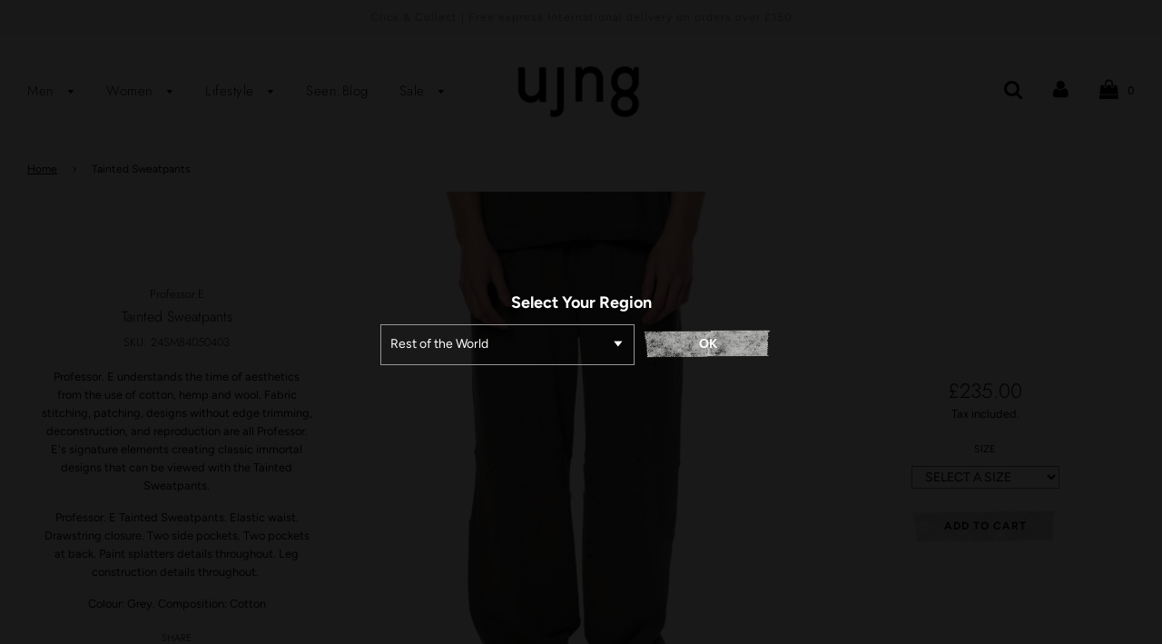

--- FILE ---
content_type: text/html; charset=utf-8
request_url: https://uj-ng.co.uk/products/tainted-sweatpants
body_size: 33005
content:
<!doctype html>
<!--[if IE 8]><html class="no-js lt-ie9" lang="en"> <![endif]-->
<!--[if IE 9 ]><html class="ie9 no-js"> <![endif]-->
<!--[if (gt IE 9)|!(IE)]><!--> <html class="no-js"> <!--<![endif]-->
<head>

  <!-- Basic page needs ================================================== -->
  <meta charset="utf-8">
  <meta http-equiv="X-UA-Compatible" content="IE=edge">
 

  
  	  <link rel="shortcut icon" href="//uj-ng.co.uk/cdn/shop/files/UJNG-globally-sourced-independent-designers_180x180_crop_center.png?v=1752944745" type="image/png">
      <link rel="apple-touch-icon" sizes="180x180" href="//uj-ng.co.uk/cdn/shop/files/UJNG-globally-sourced-independent-designers_180x180_crop_center.png?v=1752944745">
      <link rel="apple-touch-icon-precomposed" sizes="180x180" href="//uj-ng.co.uk/cdn/shop/files/UJNG-globally-sourced-independent-designers_180x180_crop_center.png?v=1752944745">
      <link rel="icon" type="image/png" sizes="32x32" href="//uj-ng.co.uk/cdn/shop/files/UJNG-globally-sourced-independent-designers_32x32_crop_center.png?v=1752944745">
      <link rel="icon" type="image/png" sizes="194x194" href="//uj-ng.co.uk/cdn/shop/files/UJNG-globally-sourced-independent-designers_194x194_crop_center.png?v=1752944745">
      <link rel="icon" type="image/png" sizes="192x192" href="//uj-ng.co.uk/cdn/shop/files/UJNG-globally-sourced-independent-designers_192x192_crop_center.png?v=1752944745">
      <link rel="icon" type="image/png" sizes="16x16" href="//uj-ng.co.uk/cdn/shop/files/UJNG-globally-sourced-independent-designers_16x16_crop_center.png?v=1752944745">
  

  <!-- Title and description ================================================== -->
  <title>Professor. E Tainted Sweatpants | UJNG</title>

  
      
          <meta name="description" content="Buy Professor. E Tainted Sweatpants for Men and enjoy our free international shipping. Shop Designer sweatpants and discover the latest professor E collection for men on UJNG.">
      
  

  <!-- Helpers ================================================== -->
  
  
   

  
	<meta name="viewport" content="width=device-width, initial-scale=1, maximum-scale=1, user-scalable=0"/>
  
  <meta name="theme-color" content="#000000">
  
 
    
     <script data-cfasync="false" src="https://cdn.fixvitals.com/resources/preload" ></script>
    

    <!-- /snippets/social-meta-tags.liquid -->


  <meta property="og:type" content="product">
  <meta property="og:title" content="Tainted Sweatpants">
  
    <meta property="og:image" content="http://uj-ng.co.uk/cdn/shop/files/tainted-sweatpants_grande.jpg?v=1714472464">
    <meta property="og:image:secure_url" content="https://uj-ng.co.uk/cdn/shop/files/tainted-sweatpants_grande.jpg?v=1714472464">
  
    <meta property="og:image" content="http://uj-ng.co.uk/cdn/shop/files/tainted-sweatpants-side_grande.jpg?v=1714472464">
    <meta property="og:image:secure_url" content="https://uj-ng.co.uk/cdn/shop/files/tainted-sweatpants-side_grande.jpg?v=1714472464">
  
    <meta property="og:image" content="http://uj-ng.co.uk/cdn/shop/files/tainted-sweatpants-back_grande.jpg?v=1714472464">
    <meta property="og:image:secure_url" content="https://uj-ng.co.uk/cdn/shop/files/tainted-sweatpants-back_grande.jpg?v=1714472464">
  
  <meta property="og:description" content="Professor. E understands the time of aesthetics from the use of cotton, hemp and wool. Fabric stitching, patching, designs without edge trimming, deconstruction, and reproduction are all Professor. E&#39;s signature elements creating classic immortal designs that can be viewed with the Tainted Sweatpants.

Professor. E Tainted Sweatpants. Elastic waist. Drawstring closure. Two side pockets. Two pockets at back. Paint splatters details throughout. Leg construction details throughout. 
Colour: Grey. Composition: Cotton">
  <meta property="og:price:amount" content="235.00">
  <meta property="og:price:currency" content="GBP">



<meta property="og:url" content="https://uj-ng.co.uk/products/tainted-sweatpants">
<meta property="og:site_name" content="UJNG">


  <meta property="og:image" content="http://uj-ng.co.uk/cdn/shop/files/UJNG_1200x1200.jpg?v=1723462761">
  <meta property="og:image:secure_url" content="https://uj-ng.co.uk/cdn/shop/files/UJNG_1200x1200.jpg?v=1723462761">




  <meta name="twitter:site" content="@https://x.com/ujngonline">


  <meta name="twitter:card" content="summary">


  <meta name="twitter:title" content="Tainted Sweatpants">
  <meta name="twitter:description" content="Professor. E understands the time of aesthetics from the use of cotton, hemp and wool. Fabric stitching, patching, designs without edge trimming, deconstruction, and reproduction are all Professor. E&#39;">
  <meta name="twitter:image" content="https://uj-ng.co.uk/cdn/shop/files/tainted-sweatpants_grande.jpg?v=1714472464">
  <meta name="twitter:image:width" content="600">
  <meta name="twitter:image:height" content="600">


 

 
  <!-- CSS ================================================== -->
  
  
 <style> 	  
body{animation:fadein 1s}@keyframes fadein{0%{opacity:0}90%{opacity:0}100%{opacity:1}}
</style> 

  



  <!-- Header hook for plugins ================================================== -->
  
  <!-- /snippets/oldIE-js.liquid -->


<!--[if lt IE 9]>
<script src="//cdnjs.cloudflare.com/ajax/libs/html5shiv/3.7.2/html5shiv.min.js" type="text/javascript"></script>
<script src="//uj-ng.co.uk/cdn/shop/t/29/assets/respond.min.js?v=52248677837542619231730906214" type="text/javascript"></script>
<link href="//uj-ng.co.uk/cdn/shop/t/29/assets/respond-proxy.html" id="respond-proxy" rel="respond-proxy" />
<link href="//uj-ng.co.uk/search?q=b15e47cf088027fe78b6addb640483fe" id="respond-redirect" rel="respond-redirect" />
<script src="//uj-ng.co.uk/search?q=b15e47cf088027fe78b6addb640483fe" type="text/javascript"></script>
<![endif]-->



  <script>  
    window.wetheme = { 
      name: 'Flow',
    };
  </script> 

  <script src="//uj-ng.co.uk/cdn/shop/t/29/assets/jquery-3.3.1.min.js?v=74255524871372887611730906214" type="text/javascript"></script>
  <script src="//uj-ng.co.uk/cdn/shop/t/29/assets/modernizr.min.js?v=137617515274177302221730906214" type="text/javascript"></script>
 <script src="//uj-ng.co.uk/cdn/shop/t/29/assets/dev.scripts.js?v=73790136211861684341730906214" ></script>
  </script> 

  <script src="//uj-ng.co.uk/cdn/shop/t/29/assets/jquery-3.3.1.min.js?v=74255524871372887611730906214" type="text/javascript"></script>
  <script src="//uj-ng.co.uk/cdn/shop/t/29/assets/modernizr.min.js?v=137617515274177302221730906214" type="text/javascript"></script>
<script src="https://code.jquery.com/jquery-3.6.0.min.js" integrity="sha256-/xUj+3OJU5yExlq6GSYGSHk7tPXikynS7ogEvDej/m4=" crossorigin="anonymous"></script>
 

  
  



  <script>window.performance && window.performance.mark && window.performance.mark('shopify.content_for_header.start');</script><meta name="google-site-verification" content="XxUqg-WLE-iyhuSvAQxtSYPFPAE8Z0K1zmH27s3sZdg">
<meta id="shopify-digital-wallet" name="shopify-digital-wallet" content="/48542482598/digital_wallets/dialog">
<meta name="shopify-checkout-api-token" content="4338f2deac9c9bdfdcaaebee6952473b">
<meta id="in-context-paypal-metadata" data-shop-id="48542482598" data-venmo-supported="false" data-environment="production" data-locale="en_US" data-paypal-v4="true" data-currency="GBP">
<link rel="alternate" type="application/json+oembed" href="https://uj-ng.co.uk/products/tainted-sweatpants.oembed">
<script async="async" src="/checkouts/internal/preloads.js?locale=en-GB"></script>
<link rel="preconnect" href="https://shop.app" crossorigin="anonymous">
<script async="async" src="https://shop.app/checkouts/internal/preloads.js?locale=en-GB&shop_id=48542482598" crossorigin="anonymous"></script>
<script id="apple-pay-shop-capabilities" type="application/json">{"shopId":48542482598,"countryCode":"GB","currencyCode":"GBP","merchantCapabilities":["supports3DS"],"merchantId":"gid:\/\/shopify\/Shop\/48542482598","merchantName":"UJNG","requiredBillingContactFields":["postalAddress","email","phone"],"requiredShippingContactFields":["postalAddress","email","phone"],"shippingType":"shipping","supportedNetworks":["visa","maestro","masterCard","amex","discover","elo"],"total":{"type":"pending","label":"UJNG","amount":"1.00"},"shopifyPaymentsEnabled":true,"supportsSubscriptions":true}</script>
<script id="shopify-features" type="application/json">{"accessToken":"4338f2deac9c9bdfdcaaebee6952473b","betas":["rich-media-storefront-analytics"],"domain":"uj-ng.co.uk","predictiveSearch":true,"shopId":48542482598,"locale":"en"}</script>
<script>var Shopify = Shopify || {};
Shopify.shop = "ujnguk.myshopify.com";
Shopify.locale = "en";
Shopify.currency = {"active":"GBP","rate":"1.0"};
Shopify.country = "GB";
Shopify.theme = {"name":"Speed Optimized : Live Theme","id":173880050038,"schema_name":"Flow","schema_version":"16.1","theme_store_id":null,"role":"main"};
Shopify.theme.handle = "null";
Shopify.theme.style = {"id":null,"handle":null};
Shopify.cdnHost = "uj-ng.co.uk/cdn";
Shopify.routes = Shopify.routes || {};
Shopify.routes.root = "/";</script>
<script type="module">!function(o){(o.Shopify=o.Shopify||{}).modules=!0}(window);</script>
<script>!function(o){function n(){var o=[];function n(){o.push(Array.prototype.slice.apply(arguments))}return n.q=o,n}var t=o.Shopify=o.Shopify||{};t.loadFeatures=n(),t.autoloadFeatures=n()}(window);</script>
<script>
  window.ShopifyPay = window.ShopifyPay || {};
  window.ShopifyPay.apiHost = "shop.app\/pay";
  window.ShopifyPay.redirectState = null;
</script>
<script id="shop-js-analytics" type="application/json">{"pageType":"product"}</script>
<script defer="defer" async type="module" src="//uj-ng.co.uk/cdn/shopifycloud/shop-js/modules/v2/client.init-shop-cart-sync_C5BV16lS.en.esm.js"></script>
<script defer="defer" async type="module" src="//uj-ng.co.uk/cdn/shopifycloud/shop-js/modules/v2/chunk.common_CygWptCX.esm.js"></script>
<script type="module">
  await import("//uj-ng.co.uk/cdn/shopifycloud/shop-js/modules/v2/client.init-shop-cart-sync_C5BV16lS.en.esm.js");
await import("//uj-ng.co.uk/cdn/shopifycloud/shop-js/modules/v2/chunk.common_CygWptCX.esm.js");

  window.Shopify.SignInWithShop?.initShopCartSync?.({"fedCMEnabled":true,"windoidEnabled":true});

</script>
<script>
  window.Shopify = window.Shopify || {};
  if (!window.Shopify.featureAssets) window.Shopify.featureAssets = {};
  window.Shopify.featureAssets['shop-js'] = {"shop-cart-sync":["modules/v2/client.shop-cart-sync_ZFArdW7E.en.esm.js","modules/v2/chunk.common_CygWptCX.esm.js"],"init-fed-cm":["modules/v2/client.init-fed-cm_CmiC4vf6.en.esm.js","modules/v2/chunk.common_CygWptCX.esm.js"],"shop-button":["modules/v2/client.shop-button_tlx5R9nI.en.esm.js","modules/v2/chunk.common_CygWptCX.esm.js"],"shop-cash-offers":["modules/v2/client.shop-cash-offers_DOA2yAJr.en.esm.js","modules/v2/chunk.common_CygWptCX.esm.js","modules/v2/chunk.modal_D71HUcav.esm.js"],"init-windoid":["modules/v2/client.init-windoid_sURxWdc1.en.esm.js","modules/v2/chunk.common_CygWptCX.esm.js"],"shop-toast-manager":["modules/v2/client.shop-toast-manager_ClPi3nE9.en.esm.js","modules/v2/chunk.common_CygWptCX.esm.js"],"init-shop-email-lookup-coordinator":["modules/v2/client.init-shop-email-lookup-coordinator_B8hsDcYM.en.esm.js","modules/v2/chunk.common_CygWptCX.esm.js"],"init-shop-cart-sync":["modules/v2/client.init-shop-cart-sync_C5BV16lS.en.esm.js","modules/v2/chunk.common_CygWptCX.esm.js"],"avatar":["modules/v2/client.avatar_BTnouDA3.en.esm.js"],"pay-button":["modules/v2/client.pay-button_FdsNuTd3.en.esm.js","modules/v2/chunk.common_CygWptCX.esm.js"],"init-customer-accounts":["modules/v2/client.init-customer-accounts_DxDtT_ad.en.esm.js","modules/v2/client.shop-login-button_C5VAVYt1.en.esm.js","modules/v2/chunk.common_CygWptCX.esm.js","modules/v2/chunk.modal_D71HUcav.esm.js"],"init-shop-for-new-customer-accounts":["modules/v2/client.init-shop-for-new-customer-accounts_ChsxoAhi.en.esm.js","modules/v2/client.shop-login-button_C5VAVYt1.en.esm.js","modules/v2/chunk.common_CygWptCX.esm.js","modules/v2/chunk.modal_D71HUcav.esm.js"],"shop-login-button":["modules/v2/client.shop-login-button_C5VAVYt1.en.esm.js","modules/v2/chunk.common_CygWptCX.esm.js","modules/v2/chunk.modal_D71HUcav.esm.js"],"init-customer-accounts-sign-up":["modules/v2/client.init-customer-accounts-sign-up_CPSyQ0Tj.en.esm.js","modules/v2/client.shop-login-button_C5VAVYt1.en.esm.js","modules/v2/chunk.common_CygWptCX.esm.js","modules/v2/chunk.modal_D71HUcav.esm.js"],"shop-follow-button":["modules/v2/client.shop-follow-button_Cva4Ekp9.en.esm.js","modules/v2/chunk.common_CygWptCX.esm.js","modules/v2/chunk.modal_D71HUcav.esm.js"],"checkout-modal":["modules/v2/client.checkout-modal_BPM8l0SH.en.esm.js","modules/v2/chunk.common_CygWptCX.esm.js","modules/v2/chunk.modal_D71HUcav.esm.js"],"lead-capture":["modules/v2/client.lead-capture_Bi8yE_yS.en.esm.js","modules/v2/chunk.common_CygWptCX.esm.js","modules/v2/chunk.modal_D71HUcav.esm.js"],"shop-login":["modules/v2/client.shop-login_D6lNrXab.en.esm.js","modules/v2/chunk.common_CygWptCX.esm.js","modules/v2/chunk.modal_D71HUcav.esm.js"],"payment-terms":["modules/v2/client.payment-terms_CZxnsJam.en.esm.js","modules/v2/chunk.common_CygWptCX.esm.js","modules/v2/chunk.modal_D71HUcav.esm.js"]};
</script>
<script>(function() {
  var isLoaded = false;
  function asyncLoad() {
    if (isLoaded) return;
    isLoaded = true;
    var urls = ["https:\/\/embed.tawk.to\/widget-script\/5f804711f0e7167d00178c27\/default.js?shop=ujnguk.myshopify.com","https:\/\/chimpstatic.com\/mcjs-connected\/js\/users\/db48be08d0bc1bbdf3fb274f0\/9cc89347e7cb64382db2b2288.js?shop=ujnguk.myshopify.com"];
    for (var i = 0; i < urls.length; i++) {
      var s = document.createElement('script');
      s.type = 'text/javascript';
      s.async = true;
      s.src = urls[i];
      var x = document.getElementsByTagName('script')[0];
      x.parentNode.insertBefore(s, x);
    }
  };
  if(window.attachEvent) {
    window.attachEvent('onload', asyncLoad);
  } else {
    window.addEventListener('load', asyncLoad, false);
  }
})();</script>
<script id="__st">var __st={"a":48542482598,"offset":0,"reqid":"0ee54716-3a91-473a-9459-2d5256205d29-1768836763","pageurl":"uj-ng.co.uk\/products\/tainted-sweatpants","u":"63948b1b34d7","p":"product","rtyp":"product","rid":8304325460194};</script>
<script>window.ShopifyPaypalV4VisibilityTracking = true;</script>
<script id="captcha-bootstrap">!function(){'use strict';const t='contact',e='account',n='new_comment',o=[[t,t],['blogs',n],['comments',n],[t,'customer']],c=[[e,'customer_login'],[e,'guest_login'],[e,'recover_customer_password'],[e,'create_customer']],r=t=>t.map((([t,e])=>`form[action*='/${t}']:not([data-nocaptcha='true']) input[name='form_type'][value='${e}']`)).join(','),a=t=>()=>t?[...document.querySelectorAll(t)].map((t=>t.form)):[];function s(){const t=[...o],e=r(t);return a(e)}const i='password',u='form_key',d=['recaptcha-v3-token','g-recaptcha-response','h-captcha-response',i],f=()=>{try{return window.sessionStorage}catch{return}},m='__shopify_v',_=t=>t.elements[u];function p(t,e,n=!1){try{const o=window.sessionStorage,c=JSON.parse(o.getItem(e)),{data:r}=function(t){const{data:e,action:n}=t;return t[m]||n?{data:e,action:n}:{data:t,action:n}}(c);for(const[e,n]of Object.entries(r))t.elements[e]&&(t.elements[e].value=n);n&&o.removeItem(e)}catch(o){console.error('form repopulation failed',{error:o})}}const l='form_type',E='cptcha';function T(t){t.dataset[E]=!0}const w=window,h=w.document,L='Shopify',v='ce_forms',y='captcha';let A=!1;((t,e)=>{const n=(g='f06e6c50-85a8-45c8-87d0-21a2b65856fe',I='https://cdn.shopify.com/shopifycloud/storefront-forms-hcaptcha/ce_storefront_forms_captcha_hcaptcha.v1.5.2.iife.js',D={infoText:'Protected by hCaptcha',privacyText:'Privacy',termsText:'Terms'},(t,e,n)=>{const o=w[L][v],c=o.bindForm;if(c)return c(t,g,e,D).then(n);var r;o.q.push([[t,g,e,D],n]),r=I,A||(h.body.append(Object.assign(h.createElement('script'),{id:'captcha-provider',async:!0,src:r})),A=!0)});var g,I,D;w[L]=w[L]||{},w[L][v]=w[L][v]||{},w[L][v].q=[],w[L][y]=w[L][y]||{},w[L][y].protect=function(t,e){n(t,void 0,e),T(t)},Object.freeze(w[L][y]),function(t,e,n,w,h,L){const[v,y,A,g]=function(t,e,n){const i=e?o:[],u=t?c:[],d=[...i,...u],f=r(d),m=r(i),_=r(d.filter((([t,e])=>n.includes(e))));return[a(f),a(m),a(_),s()]}(w,h,L),I=t=>{const e=t.target;return e instanceof HTMLFormElement?e:e&&e.form},D=t=>v().includes(t);t.addEventListener('submit',(t=>{const e=I(t);if(!e)return;const n=D(e)&&!e.dataset.hcaptchaBound&&!e.dataset.recaptchaBound,o=_(e),c=g().includes(e)&&(!o||!o.value);(n||c)&&t.preventDefault(),c&&!n&&(function(t){try{if(!f())return;!function(t){const e=f();if(!e)return;const n=_(t);if(!n)return;const o=n.value;o&&e.removeItem(o)}(t);const e=Array.from(Array(32),(()=>Math.random().toString(36)[2])).join('');!function(t,e){_(t)||t.append(Object.assign(document.createElement('input'),{type:'hidden',name:u})),t.elements[u].value=e}(t,e),function(t,e){const n=f();if(!n)return;const o=[...t.querySelectorAll(`input[type='${i}']`)].map((({name:t})=>t)),c=[...d,...o],r={};for(const[a,s]of new FormData(t).entries())c.includes(a)||(r[a]=s);n.setItem(e,JSON.stringify({[m]:1,action:t.action,data:r}))}(t,e)}catch(e){console.error('failed to persist form',e)}}(e),e.submit())}));const S=(t,e)=>{t&&!t.dataset[E]&&(n(t,e.some((e=>e===t))),T(t))};for(const o of['focusin','change'])t.addEventListener(o,(t=>{const e=I(t);D(e)&&S(e,y())}));const B=e.get('form_key'),M=e.get(l),P=B&&M;t.addEventListener('DOMContentLoaded',(()=>{const t=y();if(P)for(const e of t)e.elements[l].value===M&&p(e,B);[...new Set([...A(),...v().filter((t=>'true'===t.dataset.shopifyCaptcha))])].forEach((e=>S(e,t)))}))}(h,new URLSearchParams(w.location.search),n,t,e,['guest_login'])})(!0,!0)}();</script>
<script integrity="sha256-4kQ18oKyAcykRKYeNunJcIwy7WH5gtpwJnB7kiuLZ1E=" data-source-attribution="shopify.loadfeatures" defer="defer" src="//uj-ng.co.uk/cdn/shopifycloud/storefront/assets/storefront/load_feature-a0a9edcb.js" crossorigin="anonymous"></script>
<script crossorigin="anonymous" defer="defer" src="//uj-ng.co.uk/cdn/shopifycloud/storefront/assets/shopify_pay/storefront-65b4c6d7.js?v=20250812"></script>
<script data-source-attribution="shopify.dynamic_checkout.dynamic.init">var Shopify=Shopify||{};Shopify.PaymentButton=Shopify.PaymentButton||{isStorefrontPortableWallets:!0,init:function(){window.Shopify.PaymentButton.init=function(){};var t=document.createElement("script");t.src="https://uj-ng.co.uk/cdn/shopifycloud/portable-wallets/latest/portable-wallets.en.js",t.type="module",document.head.appendChild(t)}};
</script>
<script data-source-attribution="shopify.dynamic_checkout.buyer_consent">
  function portableWalletsHideBuyerConsent(e){var t=document.getElementById("shopify-buyer-consent"),n=document.getElementById("shopify-subscription-policy-button");t&&n&&(t.classList.add("hidden"),t.setAttribute("aria-hidden","true"),n.removeEventListener("click",e))}function portableWalletsShowBuyerConsent(e){var t=document.getElementById("shopify-buyer-consent"),n=document.getElementById("shopify-subscription-policy-button");t&&n&&(t.classList.remove("hidden"),t.removeAttribute("aria-hidden"),n.addEventListener("click",e))}window.Shopify?.PaymentButton&&(window.Shopify.PaymentButton.hideBuyerConsent=portableWalletsHideBuyerConsent,window.Shopify.PaymentButton.showBuyerConsent=portableWalletsShowBuyerConsent);
</script>
<script data-source-attribution="shopify.dynamic_checkout.cart.bootstrap">document.addEventListener("DOMContentLoaded",(function(){function t(){return document.querySelector("shopify-accelerated-checkout-cart, shopify-accelerated-checkout")}if(t())Shopify.PaymentButton.init();else{new MutationObserver((function(e,n){t()&&(Shopify.PaymentButton.init(),n.disconnect())})).observe(document.body,{childList:!0,subtree:!0})}}));
</script>
<link id="shopify-accelerated-checkout-styles" rel="stylesheet" media="screen" href="https://uj-ng.co.uk/cdn/shopifycloud/portable-wallets/latest/accelerated-checkout-backwards-compat.css" crossorigin="anonymous">
<style id="shopify-accelerated-checkout-cart">
        #shopify-buyer-consent {
  margin-top: 1em;
  display: inline-block;
  width: 100%;
}

#shopify-buyer-consent.hidden {
  display: none;
}

#shopify-subscription-policy-button {
  background: none;
  border: none;
  padding: 0;
  text-decoration: underline;
  font-size: inherit;
  cursor: pointer;
}

#shopify-subscription-policy-button::before {
  box-shadow: none;
}

      </style>

<script>window.performance && window.performance.mark && window.performance.mark('shopify.content_for_header.end');</script>

  <link rel="canonical" href="https://uj-ng.co.uk/products/tainted-sweatpants" /> 

  
<link rel="canonical" href="https://uj-ng.co.uk/products/tainted-sweatpants" />




<script type="text/javascript">var productDPHandle = 'tainted-sweatpants';variants = [];variants.push('{"id":' + 44842706469090 + ',"price":' + 23500 + '}');variants.push('{"id":' + 44842706501858 + ',"price":' + 23500 + '}');variants.push('{"id":' + 44842706534626 + ',"price":' + 23500 + '}');productDPVariants = '[' + variants.join(",") + ']';var selectedProductDPPrice = '23500';var isCart = false;var dualPriceStoreID = 1074;</script><div class="styleForDualPrice"><style>.dualPrice{display:none;}</style></div><script type="text/javascript">var intervalId = null;var varCounter = 0;var containScriptTagFirstControll = false;var containScriptTagSecondControll = false;window.onload = function() {scripts = document.getElementsByTagName("script");for (var i = 0; i < scripts.length; i++) {if (scripts[i].src.includes("dualPrice")) {containScriptTagFirstControll = true;}}if (!containScriptTagFirstControll) {intervalId = setInterval(function() {if(varCounter < 5) {varCounter++;scripts = document.getElementsByTagName("script");for (var i = 0; i < scripts.length; i++) {if (scripts[i].src.includes("dualPrice")) {containScriptTagSecondControll = true;}}} else {if (!containScriptTagSecondControll && typeof jQuery !== "undefined") {jQuery(".styleForDualPrice").remove();}  clearInterval(intervalId);}}, 50);} }</script><script type="text/javascript">var dp_activate_app = '1';var dp_base_price_type = '1';var dp_price_type_to_show = '1';var dp_first_price = '0';var dp_tax_percent = '20';var dp_tax_incl_label = 'Tax incl.';var dp_tax_excl_label = 'Tax excl.';var dp_price_path = '[itemprop=price]';var dp_tax_incl_color = '#000000';var dp_tax_excl_color = '#000000';var dp_size_ratio = '1';var dp_is_init = '1';var dp_money_format = '£$$amount&&';</script>
<link href="//uj-ng.co.uk/cdn/shop/t/29/assets/timber.scss.css?v=62979710237521660381759343745" rel="stylesheet" type="text/css" media="all" />
  <link href="//uj-ng.co.uk/cdn/shop/t/29/assets/plugins.css?v=12524891753550056031759343743" rel="stylesheet" type="text/css" media="all" />
   <link href="//uj-ng.co.uk/cdn/shop/t/29/assets/custom.scss.css?v=93843531272779183801730909885" rel="stylesheet" type="text/css" media="all" />
<meta name="google-site-verification" content="Grn5ToeZTeKeh21XZVOFp4aI8GTev9V36CW_n0ViS0c" />
 
<link href="https://monorail-edge.shopifysvc.com" rel="dns-prefetch">
<script>(function(){if ("sendBeacon" in navigator && "performance" in window) {try {var session_token_from_headers = performance.getEntriesByType('navigation')[0].serverTiming.find(x => x.name == '_s').description;} catch {var session_token_from_headers = undefined;}var session_cookie_matches = document.cookie.match(/_shopify_s=([^;]*)/);var session_token_from_cookie = session_cookie_matches && session_cookie_matches.length === 2 ? session_cookie_matches[1] : "";var session_token = session_token_from_headers || session_token_from_cookie || "";function handle_abandonment_event(e) {var entries = performance.getEntries().filter(function(entry) {return /monorail-edge.shopifysvc.com/.test(entry.name);});if (!window.abandonment_tracked && entries.length === 0) {window.abandonment_tracked = true;var currentMs = Date.now();var navigation_start = performance.timing.navigationStart;var payload = {shop_id: 48542482598,url: window.location.href,navigation_start,duration: currentMs - navigation_start,session_token,page_type: "product"};window.navigator.sendBeacon("https://monorail-edge.shopifysvc.com/v1/produce", JSON.stringify({schema_id: "online_store_buyer_site_abandonment/1.1",payload: payload,metadata: {event_created_at_ms: currentMs,event_sent_at_ms: currentMs}}));}}window.addEventListener('pagehide', handle_abandonment_event);}}());</script>
<script id="web-pixels-manager-setup">(function e(e,d,r,n,o){if(void 0===o&&(o={}),!Boolean(null===(a=null===(i=window.Shopify)||void 0===i?void 0:i.analytics)||void 0===a?void 0:a.replayQueue)){var i,a;window.Shopify=window.Shopify||{};var t=window.Shopify;t.analytics=t.analytics||{};var s=t.analytics;s.replayQueue=[],s.publish=function(e,d,r){return s.replayQueue.push([e,d,r]),!0};try{self.performance.mark("wpm:start")}catch(e){}var l=function(){var e={modern:/Edge?\/(1{2}[4-9]|1[2-9]\d|[2-9]\d{2}|\d{4,})\.\d+(\.\d+|)|Firefox\/(1{2}[4-9]|1[2-9]\d|[2-9]\d{2}|\d{4,})\.\d+(\.\d+|)|Chrom(ium|e)\/(9{2}|\d{3,})\.\d+(\.\d+|)|(Maci|X1{2}).+ Version\/(15\.\d+|(1[6-9]|[2-9]\d|\d{3,})\.\d+)([,.]\d+|)( \(\w+\)|)( Mobile\/\w+|) Safari\/|Chrome.+OPR\/(9{2}|\d{3,})\.\d+\.\d+|(CPU[ +]OS|iPhone[ +]OS|CPU[ +]iPhone|CPU IPhone OS|CPU iPad OS)[ +]+(15[._]\d+|(1[6-9]|[2-9]\d|\d{3,})[._]\d+)([._]\d+|)|Android:?[ /-](13[3-9]|1[4-9]\d|[2-9]\d{2}|\d{4,})(\.\d+|)(\.\d+|)|Android.+Firefox\/(13[5-9]|1[4-9]\d|[2-9]\d{2}|\d{4,})\.\d+(\.\d+|)|Android.+Chrom(ium|e)\/(13[3-9]|1[4-9]\d|[2-9]\d{2}|\d{4,})\.\d+(\.\d+|)|SamsungBrowser\/([2-9]\d|\d{3,})\.\d+/,legacy:/Edge?\/(1[6-9]|[2-9]\d|\d{3,})\.\d+(\.\d+|)|Firefox\/(5[4-9]|[6-9]\d|\d{3,})\.\d+(\.\d+|)|Chrom(ium|e)\/(5[1-9]|[6-9]\d|\d{3,})\.\d+(\.\d+|)([\d.]+$|.*Safari\/(?![\d.]+ Edge\/[\d.]+$))|(Maci|X1{2}).+ Version\/(10\.\d+|(1[1-9]|[2-9]\d|\d{3,})\.\d+)([,.]\d+|)( \(\w+\)|)( Mobile\/\w+|) Safari\/|Chrome.+OPR\/(3[89]|[4-9]\d|\d{3,})\.\d+\.\d+|(CPU[ +]OS|iPhone[ +]OS|CPU[ +]iPhone|CPU IPhone OS|CPU iPad OS)[ +]+(10[._]\d+|(1[1-9]|[2-9]\d|\d{3,})[._]\d+)([._]\d+|)|Android:?[ /-](13[3-9]|1[4-9]\d|[2-9]\d{2}|\d{4,})(\.\d+|)(\.\d+|)|Mobile Safari.+OPR\/([89]\d|\d{3,})\.\d+\.\d+|Android.+Firefox\/(13[5-9]|1[4-9]\d|[2-9]\d{2}|\d{4,})\.\d+(\.\d+|)|Android.+Chrom(ium|e)\/(13[3-9]|1[4-9]\d|[2-9]\d{2}|\d{4,})\.\d+(\.\d+|)|Android.+(UC? ?Browser|UCWEB|U3)[ /]?(15\.([5-9]|\d{2,})|(1[6-9]|[2-9]\d|\d{3,})\.\d+)\.\d+|SamsungBrowser\/(5\.\d+|([6-9]|\d{2,})\.\d+)|Android.+MQ{2}Browser\/(14(\.(9|\d{2,})|)|(1[5-9]|[2-9]\d|\d{3,})(\.\d+|))(\.\d+|)|K[Aa][Ii]OS\/(3\.\d+|([4-9]|\d{2,})\.\d+)(\.\d+|)/},d=e.modern,r=e.legacy,n=navigator.userAgent;return n.match(d)?"modern":n.match(r)?"legacy":"unknown"}(),u="modern"===l?"modern":"legacy",c=(null!=n?n:{modern:"",legacy:""})[u],f=function(e){return[e.baseUrl,"/wpm","/b",e.hashVersion,"modern"===e.buildTarget?"m":"l",".js"].join("")}({baseUrl:d,hashVersion:r,buildTarget:u}),m=function(e){var d=e.version,r=e.bundleTarget,n=e.surface,o=e.pageUrl,i=e.monorailEndpoint;return{emit:function(e){var a=e.status,t=e.errorMsg,s=(new Date).getTime(),l=JSON.stringify({metadata:{event_sent_at_ms:s},events:[{schema_id:"web_pixels_manager_load/3.1",payload:{version:d,bundle_target:r,page_url:o,status:a,surface:n,error_msg:t},metadata:{event_created_at_ms:s}}]});if(!i)return console&&console.warn&&console.warn("[Web Pixels Manager] No Monorail endpoint provided, skipping logging."),!1;try{return self.navigator.sendBeacon.bind(self.navigator)(i,l)}catch(e){}var u=new XMLHttpRequest;try{return u.open("POST",i,!0),u.setRequestHeader("Content-Type","text/plain"),u.send(l),!0}catch(e){return console&&console.warn&&console.warn("[Web Pixels Manager] Got an unhandled error while logging to Monorail."),!1}}}}({version:r,bundleTarget:l,surface:e.surface,pageUrl:self.location.href,monorailEndpoint:e.monorailEndpoint});try{o.browserTarget=l,function(e){var d=e.src,r=e.async,n=void 0===r||r,o=e.onload,i=e.onerror,a=e.sri,t=e.scriptDataAttributes,s=void 0===t?{}:t,l=document.createElement("script"),u=document.querySelector("head"),c=document.querySelector("body");if(l.async=n,l.src=d,a&&(l.integrity=a,l.crossOrigin="anonymous"),s)for(var f in s)if(Object.prototype.hasOwnProperty.call(s,f))try{l.dataset[f]=s[f]}catch(e){}if(o&&l.addEventListener("load",o),i&&l.addEventListener("error",i),u)u.appendChild(l);else{if(!c)throw new Error("Did not find a head or body element to append the script");c.appendChild(l)}}({src:f,async:!0,onload:function(){if(!function(){var e,d;return Boolean(null===(d=null===(e=window.Shopify)||void 0===e?void 0:e.analytics)||void 0===d?void 0:d.initialized)}()){var d=window.webPixelsManager.init(e)||void 0;if(d){var r=window.Shopify.analytics;r.replayQueue.forEach((function(e){var r=e[0],n=e[1],o=e[2];d.publishCustomEvent(r,n,o)})),r.replayQueue=[],r.publish=d.publishCustomEvent,r.visitor=d.visitor,r.initialized=!0}}},onerror:function(){return m.emit({status:"failed",errorMsg:"".concat(f," has failed to load")})},sri:function(e){var d=/^sha384-[A-Za-z0-9+/=]+$/;return"string"==typeof e&&d.test(e)}(c)?c:"",scriptDataAttributes:o}),m.emit({status:"loading"})}catch(e){m.emit({status:"failed",errorMsg:(null==e?void 0:e.message)||"Unknown error"})}}})({shopId: 48542482598,storefrontBaseUrl: "https://uj-ng.co.uk",extensionsBaseUrl: "https://extensions.shopifycdn.com/cdn/shopifycloud/web-pixels-manager",monorailEndpoint: "https://monorail-edge.shopifysvc.com/unstable/produce_batch",surface: "storefront-renderer",enabledBetaFlags: ["2dca8a86"],webPixelsConfigList: [{"id":"1003192694","configuration":"{\"config\":\"{\\\"pixel_id\\\":\\\"G-X3YK71FCXW\\\",\\\"target_country\\\":\\\"GB\\\",\\\"gtag_events\\\":[{\\\"type\\\":\\\"begin_checkout\\\",\\\"action_label\\\":\\\"G-X3YK71FCXW\\\"},{\\\"type\\\":\\\"search\\\",\\\"action_label\\\":\\\"G-X3YK71FCXW\\\"},{\\\"type\\\":\\\"view_item\\\",\\\"action_label\\\":[\\\"G-X3YK71FCXW\\\",\\\"MC-FH8M77Y9R0\\\"]},{\\\"type\\\":\\\"purchase\\\",\\\"action_label\\\":[\\\"G-X3YK71FCXW\\\",\\\"MC-FH8M77Y9R0\\\"]},{\\\"type\\\":\\\"page_view\\\",\\\"action_label\\\":[\\\"G-X3YK71FCXW\\\",\\\"MC-FH8M77Y9R0\\\"]},{\\\"type\\\":\\\"add_payment_info\\\",\\\"action_label\\\":\\\"G-X3YK71FCXW\\\"},{\\\"type\\\":\\\"add_to_cart\\\",\\\"action_label\\\":\\\"G-X3YK71FCXW\\\"}],\\\"enable_monitoring_mode\\\":false}\"}","eventPayloadVersion":"v1","runtimeContext":"OPEN","scriptVersion":"b2a88bafab3e21179ed38636efcd8a93","type":"APP","apiClientId":1780363,"privacyPurposes":[],"dataSharingAdjustments":{"protectedCustomerApprovalScopes":["read_customer_address","read_customer_email","read_customer_name","read_customer_personal_data","read_customer_phone"]}},{"id":"shopify-app-pixel","configuration":"{}","eventPayloadVersion":"v1","runtimeContext":"STRICT","scriptVersion":"0450","apiClientId":"shopify-pixel","type":"APP","privacyPurposes":["ANALYTICS","MARKETING"]},{"id":"shopify-custom-pixel","eventPayloadVersion":"v1","runtimeContext":"LAX","scriptVersion":"0450","apiClientId":"shopify-pixel","type":"CUSTOM","privacyPurposes":["ANALYTICS","MARKETING"]}],isMerchantRequest: false,initData: {"shop":{"name":"UJNG","paymentSettings":{"currencyCode":"GBP"},"myshopifyDomain":"ujnguk.myshopify.com","countryCode":"GB","storefrontUrl":"https:\/\/uj-ng.co.uk"},"customer":null,"cart":null,"checkout":null,"productVariants":[{"price":{"amount":235.0,"currencyCode":"GBP"},"product":{"title":"Tainted Sweatpants","vendor":"Professor.E","id":"8304325460194","untranslatedTitle":"Tainted Sweatpants","url":"\/products\/tainted-sweatpants","type":"Mens"},"id":"44842706469090","image":{"src":"\/\/uj-ng.co.uk\/cdn\/shop\/files\/tainted-sweatpants.jpg?v=1714472464"},"sku":"24SM84050403","title":"S","untranslatedTitle":"S"},{"price":{"amount":235.0,"currencyCode":"GBP"},"product":{"title":"Tainted Sweatpants","vendor":"Professor.E","id":"8304325460194","untranslatedTitle":"Tainted Sweatpants","url":"\/products\/tainted-sweatpants","type":"Mens"},"id":"44842706501858","image":{"src":"\/\/uj-ng.co.uk\/cdn\/shop\/files\/tainted-sweatpants.jpg?v=1714472464"},"sku":"24SM84050403","title":"M","untranslatedTitle":"M"},{"price":{"amount":235.0,"currencyCode":"GBP"},"product":{"title":"Tainted Sweatpants","vendor":"Professor.E","id":"8304325460194","untranslatedTitle":"Tainted Sweatpants","url":"\/products\/tainted-sweatpants","type":"Mens"},"id":"44842706534626","image":{"src":"\/\/uj-ng.co.uk\/cdn\/shop\/files\/tainted-sweatpants.jpg?v=1714472464"},"sku":"24SM84050403","title":"L","untranslatedTitle":"L"}],"purchasingCompany":null},},"https://uj-ng.co.uk/cdn","fcfee988w5aeb613cpc8e4bc33m6693e112",{"modern":"","legacy":""},{"shopId":"48542482598","storefrontBaseUrl":"https:\/\/uj-ng.co.uk","extensionBaseUrl":"https:\/\/extensions.shopifycdn.com\/cdn\/shopifycloud\/web-pixels-manager","surface":"storefront-renderer","enabledBetaFlags":"[\"2dca8a86\"]","isMerchantRequest":"false","hashVersion":"fcfee988w5aeb613cpc8e4bc33m6693e112","publish":"custom","events":"[[\"page_viewed\",{}],[\"product_viewed\",{\"productVariant\":{\"price\":{\"amount\":235.0,\"currencyCode\":\"GBP\"},\"product\":{\"title\":\"Tainted Sweatpants\",\"vendor\":\"Professor.E\",\"id\":\"8304325460194\",\"untranslatedTitle\":\"Tainted Sweatpants\",\"url\":\"\/products\/tainted-sweatpants\",\"type\":\"Mens\"},\"id\":\"44842706469090\",\"image\":{\"src\":\"\/\/uj-ng.co.uk\/cdn\/shop\/files\/tainted-sweatpants.jpg?v=1714472464\"},\"sku\":\"24SM84050403\",\"title\":\"S\",\"untranslatedTitle\":\"S\"}}]]"});</script><script>
  window.ShopifyAnalytics = window.ShopifyAnalytics || {};
  window.ShopifyAnalytics.meta = window.ShopifyAnalytics.meta || {};
  window.ShopifyAnalytics.meta.currency = 'GBP';
  var meta = {"product":{"id":8304325460194,"gid":"gid:\/\/shopify\/Product\/8304325460194","vendor":"Professor.E","type":"Mens","handle":"tainted-sweatpants","variants":[{"id":44842706469090,"price":23500,"name":"Tainted Sweatpants - S","public_title":"S","sku":"24SM84050403"},{"id":44842706501858,"price":23500,"name":"Tainted Sweatpants - M","public_title":"M","sku":"24SM84050403"},{"id":44842706534626,"price":23500,"name":"Tainted Sweatpants - L","public_title":"L","sku":"24SM84050403"}],"remote":false},"page":{"pageType":"product","resourceType":"product","resourceId":8304325460194,"requestId":"0ee54716-3a91-473a-9459-2d5256205d29-1768836763"}};
  for (var attr in meta) {
    window.ShopifyAnalytics.meta[attr] = meta[attr];
  }
</script>
<script class="analytics">
  (function () {
    var customDocumentWrite = function(content) {
      var jquery = null;

      if (window.jQuery) {
        jquery = window.jQuery;
      } else if (window.Checkout && window.Checkout.$) {
        jquery = window.Checkout.$;
      }

      if (jquery) {
        jquery('body').append(content);
      }
    };

    var hasLoggedConversion = function(token) {
      if (token) {
        return document.cookie.indexOf('loggedConversion=' + token) !== -1;
      }
      return false;
    }

    var setCookieIfConversion = function(token) {
      if (token) {
        var twoMonthsFromNow = new Date(Date.now());
        twoMonthsFromNow.setMonth(twoMonthsFromNow.getMonth() + 2);

        document.cookie = 'loggedConversion=' + token + '; expires=' + twoMonthsFromNow;
      }
    }

    var trekkie = window.ShopifyAnalytics.lib = window.trekkie = window.trekkie || [];
    if (trekkie.integrations) {
      return;
    }
    trekkie.methods = [
      'identify',
      'page',
      'ready',
      'track',
      'trackForm',
      'trackLink'
    ];
    trekkie.factory = function(method) {
      return function() {
        var args = Array.prototype.slice.call(arguments);
        args.unshift(method);
        trekkie.push(args);
        return trekkie;
      };
    };
    for (var i = 0; i < trekkie.methods.length; i++) {
      var key = trekkie.methods[i];
      trekkie[key] = trekkie.factory(key);
    }
    trekkie.load = function(config) {
      trekkie.config = config || {};
      trekkie.config.initialDocumentCookie = document.cookie;
      var first = document.getElementsByTagName('script')[0];
      var script = document.createElement('script');
      script.type = 'text/javascript';
      script.onerror = function(e) {
        var scriptFallback = document.createElement('script');
        scriptFallback.type = 'text/javascript';
        scriptFallback.onerror = function(error) {
                var Monorail = {
      produce: function produce(monorailDomain, schemaId, payload) {
        var currentMs = new Date().getTime();
        var event = {
          schema_id: schemaId,
          payload: payload,
          metadata: {
            event_created_at_ms: currentMs,
            event_sent_at_ms: currentMs
          }
        };
        return Monorail.sendRequest("https://" + monorailDomain + "/v1/produce", JSON.stringify(event));
      },
      sendRequest: function sendRequest(endpointUrl, payload) {
        // Try the sendBeacon API
        if (window && window.navigator && typeof window.navigator.sendBeacon === 'function' && typeof window.Blob === 'function' && !Monorail.isIos12()) {
          var blobData = new window.Blob([payload], {
            type: 'text/plain'
          });

          if (window.navigator.sendBeacon(endpointUrl, blobData)) {
            return true;
          } // sendBeacon was not successful

        } // XHR beacon

        var xhr = new XMLHttpRequest();

        try {
          xhr.open('POST', endpointUrl);
          xhr.setRequestHeader('Content-Type', 'text/plain');
          xhr.send(payload);
        } catch (e) {
          console.log(e);
        }

        return false;
      },
      isIos12: function isIos12() {
        return window.navigator.userAgent.lastIndexOf('iPhone; CPU iPhone OS 12_') !== -1 || window.navigator.userAgent.lastIndexOf('iPad; CPU OS 12_') !== -1;
      }
    };
    Monorail.produce('monorail-edge.shopifysvc.com',
      'trekkie_storefront_load_errors/1.1',
      {shop_id: 48542482598,
      theme_id: 173880050038,
      app_name: "storefront",
      context_url: window.location.href,
      source_url: "//uj-ng.co.uk/cdn/s/trekkie.storefront.cd680fe47e6c39ca5d5df5f0a32d569bc48c0f27.min.js"});

        };
        scriptFallback.async = true;
        scriptFallback.src = '//uj-ng.co.uk/cdn/s/trekkie.storefront.cd680fe47e6c39ca5d5df5f0a32d569bc48c0f27.min.js';
        first.parentNode.insertBefore(scriptFallback, first);
      };
      script.async = true;
      script.src = '//uj-ng.co.uk/cdn/s/trekkie.storefront.cd680fe47e6c39ca5d5df5f0a32d569bc48c0f27.min.js';
      first.parentNode.insertBefore(script, first);
    };
    trekkie.load(
      {"Trekkie":{"appName":"storefront","development":false,"defaultAttributes":{"shopId":48542482598,"isMerchantRequest":null,"themeId":173880050038,"themeCityHash":"13544313698395773216","contentLanguage":"en","currency":"GBP","eventMetadataId":"0fde44fd-c701-45d0-b4f9-7b6ae197dfdd"},"isServerSideCookieWritingEnabled":true,"monorailRegion":"shop_domain","enabledBetaFlags":["65f19447"]},"Session Attribution":{},"S2S":{"facebookCapiEnabled":false,"source":"trekkie-storefront-renderer","apiClientId":580111}}
    );

    var loaded = false;
    trekkie.ready(function() {
      if (loaded) return;
      loaded = true;

      window.ShopifyAnalytics.lib = window.trekkie;

      var originalDocumentWrite = document.write;
      document.write = customDocumentWrite;
      try { window.ShopifyAnalytics.merchantGoogleAnalytics.call(this); } catch(error) {};
      document.write = originalDocumentWrite;

      window.ShopifyAnalytics.lib.page(null,{"pageType":"product","resourceType":"product","resourceId":8304325460194,"requestId":"0ee54716-3a91-473a-9459-2d5256205d29-1768836763","shopifyEmitted":true});

      var match = window.location.pathname.match(/checkouts\/(.+)\/(thank_you|post_purchase)/)
      var token = match? match[1]: undefined;
      if (!hasLoggedConversion(token)) {
        setCookieIfConversion(token);
        window.ShopifyAnalytics.lib.track("Viewed Product",{"currency":"GBP","variantId":44842706469090,"productId":8304325460194,"productGid":"gid:\/\/shopify\/Product\/8304325460194","name":"Tainted Sweatpants - S","price":"235.00","sku":"24SM84050403","brand":"Professor.E","variant":"S","category":"Mens","nonInteraction":true,"remote":false},undefined,undefined,{"shopifyEmitted":true});
      window.ShopifyAnalytics.lib.track("monorail:\/\/trekkie_storefront_viewed_product\/1.1",{"currency":"GBP","variantId":44842706469090,"productId":8304325460194,"productGid":"gid:\/\/shopify\/Product\/8304325460194","name":"Tainted Sweatpants - S","price":"235.00","sku":"24SM84050403","brand":"Professor.E","variant":"S","category":"Mens","nonInteraction":true,"remote":false,"referer":"https:\/\/uj-ng.co.uk\/products\/tainted-sweatpants"});
      }
    });


        var eventsListenerScript = document.createElement('script');
        eventsListenerScript.async = true;
        eventsListenerScript.src = "//uj-ng.co.uk/cdn/shopifycloud/storefront/assets/shop_events_listener-3da45d37.js";
        document.getElementsByTagName('head')[0].appendChild(eventsListenerScript);

})();</script>
  <script>
  if (!window.ga || (window.ga && typeof window.ga !== 'function')) {
    window.ga = function ga() {
      (window.ga.q = window.ga.q || []).push(arguments);
      if (window.Shopify && window.Shopify.analytics && typeof window.Shopify.analytics.publish === 'function') {
        window.Shopify.analytics.publish("ga_stub_called", {}, {sendTo: "google_osp_migration"});
      }
      console.error("Shopify's Google Analytics stub called with:", Array.from(arguments), "\nSee https://help.shopify.com/manual/promoting-marketing/pixels/pixel-migration#google for more information.");
    };
    if (window.Shopify && window.Shopify.analytics && typeof window.Shopify.analytics.publish === 'function') {
      window.Shopify.analytics.publish("ga_stub_initialized", {}, {sendTo: "google_osp_migration"});
    }
  }
</script>
<script
  defer
  src="https://uj-ng.co.uk/cdn/shopifycloud/perf-kit/shopify-perf-kit-3.0.4.min.js"
  data-application="storefront-renderer"
  data-shop-id="48542482598"
  data-render-region="gcp-us-east1"
  data-page-type="product"
  data-theme-instance-id="173880050038"
  data-theme-name="Flow"
  data-theme-version="16.1"
  data-monorail-region="shop_domain"
  data-resource-timing-sampling-rate="10"
  data-shs="true"
  data-shs-beacon="true"
  data-shs-export-with-fetch="true"
  data-shs-logs-sample-rate="1"
  data-shs-beacon-endpoint="https://uj-ng.co.uk/api/collect"
></script>
</head>


<body id="professor-e-tainted-sweatpants-ujng" class="collection__page--template template-product animations-disabled white--match" >

  
  <div id="CartDrawer" class="drawer drawer--right drawer--cart">
    <div class="drawer__header sitewide--title-wrapper">
      <div class="drawer__close js-drawer-close">
        <button type="button" class="icon-fallback-text">
          <span class="fallback-text">"Close Cart"</span>
        </button>
      </div>
      <div class="drawer__title h2 page--title " id="CartTitle">Shopping Cart</div>
      <div class="drawer__title h2 page--title hide" id="ShopNowTitle">Quick view</div>
      <div class="drawer__title h2 page--title hide" id="LogInTitle">Login</div>
      <div class="drawer__title h2 page--title hide" id="SearchTitle">Search for products on our site</div>
    </div>
    <div id="CartContainer"></div>
    <div id="ShopNowContainer" class="hide"></div>
    <div id="SearchContainer" class="hide">
      <div class="wrapper search-drawer">
        <div class="input-group">
          <input type="search" name="q" id="search-input" placeholder="Search our store" class="input-group-field" aria-label="Search our store" autocomplete="off" />
          <span class="input-group-btn">
            <button type="submit" class="btn icon-fallback-text">
              <i class="fa fa-search"></i>
              <span class="fallback-text">Search</span>
            </button>
          </span>
        </div>
        
        <script type="text/javascript" async>
            var SearchTranslations = {
                no_results_html: "Your search for \"{{ terms }}\" did not yield any results.",
                results_for_html: "Your search for \"{{ terms }}\" revealed the following:",
                products: "Products",
                pages: "Pages",
                articles: "Articles"
            };
        </script>
        <div id="search-results" class="grid-uniform">
          <!-- here will be the search results -->
        </div>
        <a id="search-show-more" href="#" class="btn hide">See more</a>
      </div>
    </div>
    <div id="LogInContainer" class="hide"></div>
  </div>
  <div id="DrawerOverlay"></div>

<div id="PageContainer">

	<div id="shopify-section-announcement-bar" class="shopify-section">

  <style>

    .notification-bar{
      background-color: #f1f2f3;
      color: #8e8e8e;
    }

    .notification-bar a, .notification-bar .social-sharing.is-clean a{
      color: #8e8e8e;
    }

  </style>

  <div class="notification-bar">
    

  
  <div class="notification-bar__message">

    
      <p>Click & Collect | Free express International delivery on orders over £150</p>
    

  </div>
  

  </div>



</div>

	<div id="shopify-section-header" class="shopify-section">













<div class="countryStoreBarWrap">
  <div class="countryStoreBarInner">
    <div class="countryStoreBarTop">
      <div class="countryStoreBarLabelWrap">
        <span>Select Your Region</span>
      </div>
      <div class="countryStoreBarInputWrap">
        <div class="countryDropdown">
          <div class="countryDropdownInputWrap">
            <span class="selectedVal">Rest of the World</span>
            <span class="ico other"><span class="icon icon-arrow-down"></span></span>
          </div>
          <ul class="countryDropdownList">
           
            <li>
              <a class="eu" data-flag="eu" data-href="#" href="#">UK</a>
            </li>
           <li>
              <a class="other" data-flag="other" data-href="https://uj-ng.com" href="#">
                Rest of the World</a>
            </li>
   
          </ul>
        </div>
        <div class="countryDropdownAction">
          <a class="close_country_store" href="https://uj-ng.co.uk">OK</a>
        </div>
      </div>
      <div class="countryStoreBarCloseBtnWrap">
      </div>
    </div>
  </div>
</div>

<div data-section-id="header" data-section-type="header-section" class="header-section--wrapper">
  <div id="NavDrawer" class="drawer drawer--left">

    
      
      
      <img src="//uj-ng.co.uk/cdn/shop/files/UJNG-Globally-Sourced-Luxury-Fashion-Independent-Designers_1024x1024.jpg?v=1752930069">
    

    <!-- begin mobile-nav -->
    <ul class="mobile-nav with-logo">
      <li class="mobile-nav__item mobile-nav__search">
        <form action="/search" method="get" class="input-group search-bar" role="search">
  
  <input type="search" name="q" value="" placeholder="Search our store" class="input-group-field" aria-label="Search our store">
  <span class="input-group-btn hidden">
    <button type="submit" class="btn icon-fallback-text">
      <i class="fa fa-search"></i>
      <span class="fallback-text">Search</span>
    </button>
  </span>
</form>

      </li>

      
      

        
        <li class="mobile-nav__item" aria-haspopup="true">
          <div class="mobile-nav__has-sublist">
            <a href="/collections/men" class="mobile-nav__link">Men</a>
            <div class="mobile-nav__toggle">
              <button type="button" class="icon-fallback-text mobile-nav__toggle-open">
                <i class="fa fa-caret-right fa-lg" aria-hidden="true"></i>
                <span class="fallback-text">See more</span>
              </button>
              <button type="button" class="icon-fallback-text mobile-nav__toggle-close">
                <i class="fa fa-caret-down fa-lg" aria-hidden="true"></i>
                <span class="fallback-text">"Close Cart"</span>
              </button>
            </div>
          </div>
          <ul class="mobile-nav__sublist">
              
              
              <li class="mobile-nav__item ">
                  <div class="mobile-nav__has-sublist">
                    <a href="#" class="mobile-nav__link">Featured Designers</a>
                      <div class="mobile-nav__toggle">
                        <button type="button" class="icon-fallback-text mobile-nav__toggle-open">
                          <i class="fa fa-caret-right fa-lg" aria-hidden="true"></i>
                          <span class="fallback-text">See more</span>
                        </button>
                        <button type="button" class="icon-fallback-text mobile-nav__toggle-close">
                          <i class="fa fa-caret-down fa-lg" aria-hidden="true"></i>
                          <span class="fallback-text">"Close Cart"</span>
                        </button>
                      </div>
                    </div>
                    <ul class="mobile-nav__sublist">
                      
                        <li class="mobile-nav__item">
                          <a href="/collections/men-attempt" class="mobile-nav__link">Attempt</a>
                        </li>
                      
                        <li class="mobile-nav__item">
                          <a href="/collections/women-gabriela-coll-garments" class="mobile-nav__link">Gabriela Coll Garments</a>
                        </li>
                      
                        <li class="mobile-nav__item">
                          <a href="/collections/men-guidi" class="mobile-nav__link">Guidi</a>
                        </li>
                      
                        <li class="mobile-nav__item">
                          <a href="/collections/men-heliot-emil" class="mobile-nav__link">Heliot Emil</a>
                        </li>
                      
                        <li class="mobile-nav__item">
                          <a href="/collections/men-homme-plisse-issey-miyake" class="mobile-nav__link">Homme Plissé ISSEY MIYAKE</a>
                        </li>
                      
                        <li class="mobile-nav__item">
                          <a href="/collections/men-joe-chia" class="mobile-nav__link">Joe Chia</a>
                        </li>
                      
                        <li class="mobile-nav__item">
                          <a href="/collections/men-professor-e" class="mobile-nav__link">Professor E</a>
                        </li>
                      
                        <li class="mobile-nav__item">
                          <a href="/collections/men-post-archive-faction-paf" class="mobile-nav__link">Post Archive Faction (PAF)</a>
                        </li>
                      
                        <li class="mobile-nav__item">
                          <a href="/collections/men-rigards" class="mobile-nav__link">Rigards</a>
                        </li>
                      
                        <li class="mobile-nav__item">
                          <a href="/collections/men-ssstein" class="mobile-nav__link">ssstein</a>
                        </li>
                      
                        <li class="mobile-nav__item">
                          <a href="/collections/men-ziggy-chen" class="mobile-nav__link">Ziggy Chen</a>
                        </li>
                      
                        <li class="mobile-nav__item">
                          <a href="/pages/designers" class="mobile-nav__link">All Designers</a>
                        </li>
                      
                        <li class="mobile-nav__item">
                          <a href="/collections/men" class="mobile-nav__link">All Men</a>
                        </li>
                      
                    </ul>
                  </li>
                
              
              
              <li class="mobile-nav__item ">
                  <div class="mobile-nav__has-sublist">
                    <a href="#" class="mobile-nav__link">Categories</a>
                      <div class="mobile-nav__toggle">
                        <button type="button" class="icon-fallback-text mobile-nav__toggle-open">
                          <i class="fa fa-caret-right fa-lg" aria-hidden="true"></i>
                          <span class="fallback-text">See more</span>
                        </button>
                        <button type="button" class="icon-fallback-text mobile-nav__toggle-close">
                          <i class="fa fa-caret-down fa-lg" aria-hidden="true"></i>
                          <span class="fallback-text">"Close Cart"</span>
                        </button>
                      </div>
                    </div>
                    <ul class="mobile-nav__sublist">
                      
                        <li class="mobile-nav__item">
                          <a href="/collections/men-clothing" class="mobile-nav__link">Clothing</a>
                        </li>
                      
                        <li class="mobile-nav__item">
                          <a href="/collections/men-shoes" class="mobile-nav__link">Shoes</a>
                        </li>
                      
                        <li class="mobile-nav__item">
                          <a href="/collections/men-accessories" class="mobile-nav__link">Accessories</a>
                        </li>
                      
                    </ul>
                  </li>
                
              
            </ul>
          </li>

          

      

        
        <li class="mobile-nav__item" aria-haspopup="true">
          <div class="mobile-nav__has-sublist">
            <a href="/collections/women" class="mobile-nav__link">Women</a>
            <div class="mobile-nav__toggle">
              <button type="button" class="icon-fallback-text mobile-nav__toggle-open">
                <i class="fa fa-caret-right fa-lg" aria-hidden="true"></i>
                <span class="fallback-text">See more</span>
              </button>
              <button type="button" class="icon-fallback-text mobile-nav__toggle-close">
                <i class="fa fa-caret-down fa-lg" aria-hidden="true"></i>
                <span class="fallback-text">"Close Cart"</span>
              </button>
            </div>
          </div>
          <ul class="mobile-nav__sublist">
              
              
              <li class="mobile-nav__item ">
                  <div class="mobile-nav__has-sublist">
                    <a href="#" class="mobile-nav__link">Featured Designers</a>
                      <div class="mobile-nav__toggle">
                        <button type="button" class="icon-fallback-text mobile-nav__toggle-open">
                          <i class="fa fa-caret-right fa-lg" aria-hidden="true"></i>
                          <span class="fallback-text">See more</span>
                        </button>
                        <button type="button" class="icon-fallback-text mobile-nav__toggle-close">
                          <i class="fa fa-caret-down fa-lg" aria-hidden="true"></i>
                          <span class="fallback-text">"Close Cart"</span>
                        </button>
                      </div>
                    </div>
                    <ul class="mobile-nav__sublist">
                      
                        <li class="mobile-nav__item">
                          <a href="/collections/women-boboutic" class="mobile-nav__link">Boboutic</a>
                        </li>
                      
                        <li class="mobile-nav__item">
                          <a href="/collections/women-caro-chia" class="mobile-nav__link">Caro Chia</a>
                        </li>
                      
                        <li class="mobile-nav__item">
                          <a href="/collections/women-cortana" class="mobile-nav__link">Cortana</a>
                        </li>
                      
                        <li class="mobile-nav__item">
                          <a href="/collections/women-grounds" class="mobile-nav__link">Grounds</a>
                        </li>
                      
                        <li class="mobile-nav__item">
                          <a href="/collections/women-guidi" class="mobile-nav__link">Guidi</a>
                        </li>
                      
                        <li class="mobile-nav__item">
                          <a href="/collections/women-heliot-emil" class="mobile-nav__link">Heliot Emil</a>
                        </li>
                      
                        <li class="mobile-nav__item">
                          <a href="/collections/women-isabel-benenato" class="mobile-nav__link">Isabel Benenato</a>
                        </li>
                      
                        <li class="mobile-nav__item">
                          <a href="/collections/women-oude-waag" class="mobile-nav__link">Oude Waag</a>
                        </li>
                      
                        <li class="mobile-nav__item">
                          <a href="/collections/women-pleats-please-issey-miyake/Pleats-Please" class="mobile-nav__link">Pleats Please Issey Miyake</a>
                        </li>
                      
                        <li class="mobile-nav__item">
                          <a href="/collections/women-simone-rocha" class="mobile-nav__link">Simone Rocha</a>
                        </li>
                      
                        <li class="mobile-nav__item">
                          <a href="/collections/women-uma-wang" class="mobile-nav__link">UMA WANG</a>
                        </li>
                      
                        <li class="mobile-nav__item">
                          <a href="/collections/women-ziggy-chen" class="mobile-nav__link">Ziggy Chen</a>
                        </li>
                      
                        <li class="mobile-nav__item">
                          <a href="/pages/designers" class="mobile-nav__link">All Designers</a>
                        </li>
                      
                        <li class="mobile-nav__item">
                          <a href="/collections/women" class="mobile-nav__link">All Women</a>
                        </li>
                      
                    </ul>
                  </li>
                
              
              
              <li class="mobile-nav__item ">
                  <div class="mobile-nav__has-sublist">
                    <a href="#" class="mobile-nav__link">Categories</a>
                      <div class="mobile-nav__toggle">
                        <button type="button" class="icon-fallback-text mobile-nav__toggle-open">
                          <i class="fa fa-caret-right fa-lg" aria-hidden="true"></i>
                          <span class="fallback-text">See more</span>
                        </button>
                        <button type="button" class="icon-fallback-text mobile-nav__toggle-close">
                          <i class="fa fa-caret-down fa-lg" aria-hidden="true"></i>
                          <span class="fallback-text">"Close Cart"</span>
                        </button>
                      </div>
                    </div>
                    <ul class="mobile-nav__sublist">
                      
                        <li class="mobile-nav__item">
                          <a href="/collections/women-clothing" class="mobile-nav__link">Clothing</a>
                        </li>
                      
                        <li class="mobile-nav__item">
                          <a href="/collections/women-shoes" class="mobile-nav__link">Shoes</a>
                        </li>
                      
                        <li class="mobile-nav__item">
                          <a href="/collections/women-accessories" class="mobile-nav__link">Accessories</a>
                        </li>
                      
                    </ul>
                  </li>
                
              
            </ul>
          </li>

          

      

        
        <li class="mobile-nav__item" aria-haspopup="true">
          <div class="mobile-nav__has-sublist">
            <a href="/collections/lifestyle" class="mobile-nav__link">Lifestyle</a>
            <div class="mobile-nav__toggle">
              <button type="button" class="icon-fallback-text mobile-nav__toggle-open">
                <i class="fa fa-caret-right fa-lg" aria-hidden="true"></i>
                <span class="fallback-text">See more</span>
              </button>
              <button type="button" class="icon-fallback-text mobile-nav__toggle-close">
                <i class="fa fa-caret-down fa-lg" aria-hidden="true"></i>
                <span class="fallback-text">"Close Cart"</span>
              </button>
            </div>
          </div>
          <ul class="mobile-nav__sublist">
              
              
              <li class="mobile-nav__item ">
                  <div class="mobile-nav__has-sublist">
                    <a href="#" class="mobile-nav__link">Featured Designers</a>
                      <div class="mobile-nav__toggle">
                        <button type="button" class="icon-fallback-text mobile-nav__toggle-open">
                          <i class="fa fa-caret-right fa-lg" aria-hidden="true"></i>
                          <span class="fallback-text">See more</span>
                        </button>
                        <button type="button" class="icon-fallback-text mobile-nav__toggle-close">
                          <i class="fa fa-caret-down fa-lg" aria-hidden="true"></i>
                          <span class="fallback-text">"Close Cart"</span>
                        </button>
                      </div>
                    </div>
                    <ul class="mobile-nav__sublist">
                      
                        <li class="mobile-nav__item">
                          <a href="/collections/ann-demeulemeester-x-serax" class="mobile-nav__link">Ann Demeulemeester x Serax</a>
                        </li>
                      
                        <li class="mobile-nav__item">
                          <a href="/collections/boris-bidjan-saberi" class="mobile-nav__link">Boris Bidjan Saberi</a>
                        </li>
                      
                        <li class="mobile-nav__item">
                          <a href="/collections/kar-studio" class="mobile-nav__link">Kar Studio</a>
                        </li>
                      
                        <li class="mobile-nav__item">
                          <a href="/collections/lau-candle" class="mobile-nav__link">Lau Candle</a>
                        </li>
                      
                        <li class="mobile-nav__item">
                          <a href="/collections/mad-et-len" class="mobile-nav__link">Mad et Len</a>
                        </li>
                      
                        <li class="mobile-nav__item">
                          <a href="/collections/olivia-fiddes" class="mobile-nav__link">Olivia Fiddes</a>
                        </li>
                      
                        <li class="mobile-nav__item">
                          <a href="/collections/roos-van-de-velde-x-serax" class="mobile-nav__link">Roos Van de Velde x Serax</a>
                        </li>
                      
                        <li class="mobile-nav__item">
                          <a href="/collections/viv-lee" class="mobile-nav__link">Viv Lee</a>
                        </li>
                      
                    </ul>
                  </li>
                
              
              
              <li class="mobile-nav__item ">
                  <div class="mobile-nav__has-sublist">
                    <a href="#" class="mobile-nav__link">Categories</a>
                      <div class="mobile-nav__toggle">
                        <button type="button" class="icon-fallback-text mobile-nav__toggle-open">
                          <i class="fa fa-caret-right fa-lg" aria-hidden="true"></i>
                          <span class="fallback-text">See more</span>
                        </button>
                        <button type="button" class="icon-fallback-text mobile-nav__toggle-close">
                          <i class="fa fa-caret-down fa-lg" aria-hidden="true"></i>
                          <span class="fallback-text">"Close Cart"</span>
                        </button>
                      </div>
                    </div>
                    <ul class="mobile-nav__sublist">
                      
                        <li class="mobile-nav__item">
                          <a href="/collections/candles" class="mobile-nav__link">Candles</a>
                        </li>
                      
                        <li class="mobile-nav__item">
                          <a href="/collections/ceramics" class="mobile-nav__link">Ceramics</a>
                        </li>
                      
                        <li class="mobile-nav__item">
                          <a href="/collections/furniture" class="mobile-nav__link">Furniture</a>
                        </li>
                      
                        <li class="mobile-nav__item">
                          <a href="/collections/home-fragrance" class="mobile-nav__link">Home Fragrance</a>
                        </li>
                      
                        <li class="mobile-nav__item">
                          <a href="/collections/homeware" class="mobile-nav__link">Homeware</a>
                        </li>
                      
                        <li class="mobile-nav__item">
                          <a href="/collections/perfume-fragrance" class="mobile-nav__link">Perfume &amp; Fragrance</a>
                        </li>
                      
                        <li class="mobile-nav__item">
                          <a href="/collections/watches-and-timepieces" class="mobile-nav__link">Watches &amp; Timepieces</a>
                        </li>
                      
                    </ul>
                  </li>
                
              
            </ul>
          </li>

          

      

        

          <li class="mobile-nav__item">
            <a href="/blogs/seen-blog" class="mobile-nav__link">Seen:Blog</a>
          </li>

        

      

        
        <li class="mobile-nav__item" aria-haspopup="true">
          <div class="mobile-nav__has-sublist">
            <a href="#" class="mobile-nav__link">Sale</a>
            <div class="mobile-nav__toggle">
              <button type="button" class="icon-fallback-text mobile-nav__toggle-open">
                <i class="fa fa-caret-right fa-lg" aria-hidden="true"></i>
                <span class="fallback-text">See more</span>
              </button>
              <button type="button" class="icon-fallback-text mobile-nav__toggle-close">
                <i class="fa fa-caret-down fa-lg" aria-hidden="true"></i>
                <span class="fallback-text">"Close Cart"</span>
              </button>
            </div>
          </div>
          <ul class="mobile-nav__sublist">
              
              
                  <li class="mobile-nav__item ">
                    <a href="/collections/men-sale" class="mobile-nav__link">Sale For Men</a>
                  </li>
                
              
              
                  <li class="mobile-nav__item ">
                    <a href="/collections/women-sale" class="mobile-nav__link">Sale For Women</a>
                  </li>
                
              
            </ul>
          </li>

          

      

      
    </ul>


      
      

      <span class="mobile-nav-header">Account</span>

	  <ul class="mobile-nav">

        
          <li class="mobile-nav__item">
            <a href="/account/login" id="customer_login_link">Log in</a>
          </li>
          <li class="mobile-nav__item">
            <a href="/account/register" id="customer_register_link">Create account</a>
          </li>
        

	</ul>

      
    <!-- //mobile-nav -->
  </div>

  

    <header class="site-header medium--hide small--hide sticky-header sticky-header-transformed ui sticky">
      <div class="wrapper">

        

      

      <div class="grid--full grid--table">

        <div class="grid__item large--five-twelfths" id="top_links_wrapper">

          <div class="top-links">

              <ul class="site-nav  mega-menu-wrapper" id="AccessibleNav" role="navigation">

                



  
  

    
    


      <li class="site-nav--has-dropdown " aria-haspopup="true">
      <a href="/collections/men" class="site-nav__link">
        Men
        <span class="icon icon-arrow-down" aria-hidden="true"></span>
      </a>

      <ul class="site-nav__dropdown">
        
          
          
              <li class="site-nav--has-dropdown" aria-haspopup="true">
                <a href="#" class="site-nav__link">Featured Designers</a>
                <ul class="site-nav__subdropdown">
                  
                    <li>
                      <a href="/collections/men-attempt" class="site-nav__link">Attempt</a>
                    </li>
                  
                    <li>
                      <a href="/collections/women-gabriela-coll-garments" class="site-nav__link">Gabriela Coll Garments</a>
                    </li>
                  
                    <li>
                      <a href="/collections/men-guidi" class="site-nav__link">Guidi</a>
                    </li>
                  
                    <li>
                      <a href="/collections/men-heliot-emil" class="site-nav__link">Heliot Emil</a>
                    </li>
                  
                    <li>
                      <a href="/collections/men-homme-plisse-issey-miyake" class="site-nav__link">Homme Plissé ISSEY MIYAKE</a>
                    </li>
                  
                    <li>
                      <a href="/collections/men-joe-chia" class="site-nav__link">Joe Chia</a>
                    </li>
                  
                    <li>
                      <a href="/collections/men-professor-e" class="site-nav__link">Professor E</a>
                    </li>
                  
                    <li>
                      <a href="/collections/men-post-archive-faction-paf" class="site-nav__link">Post Archive Faction (PAF)</a>
                    </li>
                  
                    <li>
                      <a href="/collections/men-rigards" class="site-nav__link">Rigards</a>
                    </li>
                  
                    <li>
                      <a href="/collections/men-ssstein" class="site-nav__link">ssstein</a>
                    </li>
                  
                    <li>
                      <a href="/collections/men-ziggy-chen" class="site-nav__link">Ziggy Chen</a>
                    </li>
                  
                    <li>
                      <a href="/pages/designers" class="site-nav__link">All Designers</a>
                    </li>
                  
                    <li>
                      <a href="/collections/men" class="site-nav__link">All Men</a>
                    </li>
                  
                </ul>
              </li>
            
          
          
              <li class="site-nav--has-dropdown" aria-haspopup="true">
                <a href="#" class="site-nav__link">Categories</a>
                <ul class="site-nav__subdropdown">
                  
                    <li>
                      <a href="/collections/men-clothing" class="site-nav__link">Clothing</a>
                    </li>
                  
                    <li>
                      <a href="/collections/men-shoes" class="site-nav__link">Shoes</a>
                    </li>
                  
                    <li>
                      <a href="/collections/men-accessories" class="site-nav__link">Accessories</a>
                    </li>
                  
                </ul>
              </li>
            
          
          
      </ul>
    </li>

    



  
  

    
    


      <li class="site-nav--has-dropdown " aria-haspopup="true">
      <a href="/collections/women" class="site-nav__link">
        Women
        <span class="icon icon-arrow-down" aria-hidden="true"></span>
      </a>

      <ul class="site-nav__dropdown">
        
          
          
              <li class="site-nav--has-dropdown" aria-haspopup="true">
                <a href="#" class="site-nav__link">Featured Designers</a>
                <ul class="site-nav__subdropdown">
                  
                    <li>
                      <a href="/collections/women-boboutic" class="site-nav__link">Boboutic</a>
                    </li>
                  
                    <li>
                      <a href="/collections/women-caro-chia" class="site-nav__link">Caro Chia</a>
                    </li>
                  
                    <li>
                      <a href="/collections/women-cortana" class="site-nav__link">Cortana</a>
                    </li>
                  
                    <li>
                      <a href="/collections/women-grounds" class="site-nav__link">Grounds</a>
                    </li>
                  
                    <li>
                      <a href="/collections/women-guidi" class="site-nav__link">Guidi</a>
                    </li>
                  
                    <li>
                      <a href="/collections/women-heliot-emil" class="site-nav__link">Heliot Emil</a>
                    </li>
                  
                    <li>
                      <a href="/collections/women-isabel-benenato" class="site-nav__link">Isabel Benenato</a>
                    </li>
                  
                    <li>
                      <a href="/collections/women-oude-waag" class="site-nav__link">Oude Waag</a>
                    </li>
                  
                    <li>
                      <a href="/collections/women-pleats-please-issey-miyake/Pleats-Please" class="site-nav__link">Pleats Please Issey Miyake</a>
                    </li>
                  
                    <li>
                      <a href="/collections/women-simone-rocha" class="site-nav__link">Simone Rocha</a>
                    </li>
                  
                    <li>
                      <a href="/collections/women-uma-wang" class="site-nav__link">UMA WANG</a>
                    </li>
                  
                    <li>
                      <a href="/collections/women-ziggy-chen" class="site-nav__link">Ziggy Chen</a>
                    </li>
                  
                    <li>
                      <a href="/pages/designers" class="site-nav__link">All Designers</a>
                    </li>
                  
                    <li>
                      <a href="/collections/women" class="site-nav__link">All Women</a>
                    </li>
                  
                </ul>
              </li>
            
          
          
              <li class="site-nav--has-dropdown" aria-haspopup="true">
                <a href="#" class="site-nav__link">Categories</a>
                <ul class="site-nav__subdropdown">
                  
                    <li>
                      <a href="/collections/women-clothing" class="site-nav__link">Clothing</a>
                    </li>
                  
                    <li>
                      <a href="/collections/women-shoes" class="site-nav__link">Shoes</a>
                    </li>
                  
                    <li>
                      <a href="/collections/women-accessories" class="site-nav__link">Accessories</a>
                    </li>
                  
                </ul>
              </li>
            
          
          
      </ul>
    </li>

    



  
  

    
    


      <li class="site-nav--has-dropdown " aria-haspopup="true">
      <a href="/collections/lifestyle" class="site-nav__link">
        Lifestyle
        <span class="icon icon-arrow-down" aria-hidden="true"></span>
      </a>

      <ul class="site-nav__dropdown">
        
          
          
              <li class="site-nav--has-dropdown" aria-haspopup="true">
                <a href="#" class="site-nav__link">Featured Designers</a>
                <ul class="site-nav__subdropdown">
                  
                    <li>
                      <a href="/collections/ann-demeulemeester-x-serax" class="site-nav__link">Ann Demeulemeester x Serax</a>
                    </li>
                  
                    <li>
                      <a href="/collections/boris-bidjan-saberi" class="site-nav__link">Boris Bidjan Saberi</a>
                    </li>
                  
                    <li>
                      <a href="/collections/kar-studio" class="site-nav__link">Kar Studio</a>
                    </li>
                  
                    <li>
                      <a href="/collections/lau-candle" class="site-nav__link">Lau Candle</a>
                    </li>
                  
                    <li>
                      <a href="/collections/mad-et-len" class="site-nav__link">Mad et Len</a>
                    </li>
                  
                    <li>
                      <a href="/collections/olivia-fiddes" class="site-nav__link">Olivia Fiddes</a>
                    </li>
                  
                    <li>
                      <a href="/collections/roos-van-de-velde-x-serax" class="site-nav__link">Roos Van de Velde x Serax</a>
                    </li>
                  
                    <li>
                      <a href="/collections/viv-lee" class="site-nav__link">Viv Lee</a>
                    </li>
                  
                </ul>
              </li>
            
          
          
              <li class="site-nav--has-dropdown" aria-haspopup="true">
                <a href="#" class="site-nav__link">Categories</a>
                <ul class="site-nav__subdropdown">
                  
                    <li>
                      <a href="/collections/candles" class="site-nav__link">Candles</a>
                    </li>
                  
                    <li>
                      <a href="/collections/ceramics" class="site-nav__link">Ceramics</a>
                    </li>
                  
                    <li>
                      <a href="/collections/furniture" class="site-nav__link">Furniture</a>
                    </li>
                  
                    <li>
                      <a href="/collections/home-fragrance" class="site-nav__link">Home Fragrance</a>
                    </li>
                  
                    <li>
                      <a href="/collections/homeware" class="site-nav__link">Homeware</a>
                    </li>
                  
                    <li>
                      <a href="/collections/perfume-fragrance" class="site-nav__link">Perfume &amp; Fragrance</a>
                    </li>
                  
                    <li>
                      <a href="/collections/watches-and-timepieces" class="site-nav__link">Watches &amp; Timepieces</a>
                    </li>
                  
                </ul>
              </li>
            
          
          
      </ul>
    </li>

    



  

    <li>
      <a href="/blogs/seen-blog" class="site-nav__link">Seen:Blog</a>
    </li>

  



  
  

    
    


      <li class="site-nav--has-dropdown " aria-haspopup="true">
      <a href="#" class="site-nav__link">
        Sale
        <span class="icon icon-arrow-down" aria-hidden="true"></span>
      </a>

      <ul class="site-nav__dropdown">
        
          
          
              <li>
                <a href="/collections/men-sale" class="site-nav__link">Sale For Men</a>
              </li>
            
          
          
              <li>
                <a href="/collections/women-sale" class="site-nav__link">Sale For Women</a>
              </li>
            
          
          
      </ul>
    </li>

    




              </ul>

          </div>

        </div>


        <div class="grid__item large--two-twelfths">
            <div class="site-header__logo large--center" itemscope itemtype="http://schema.org/Organization">
              
    
      <div class="site-header__logo h1" id="site-title" itemscope itemtype="http://schema.org/Organization">
    

    
      <a href="/" itemprop="url" class="site-header__logo-image">
        
        
        







<div 
>

<noscript>
    <img
        class=""
        src="[data-uri]" 
        data-expand="50" 
        data-src="//uj-ng.co.uk/cdn/shop/files/UJNG-Globally-Sourced-Luxury-Fashion-Independent-Designers_1000x1000.jpg?v=1752930069"
        data-sizes="auto"
        
            alt="UJNG Globally sourced luxury fashion and independent designers for men and women"
        
        
          style="width: 200px"
          itemprop="logo"
        
    />
</noscript>

<img
    class="lazyload "
    src="//uj-ng.co.uk/cdn/shop/files/UJNG-Globally-Sourced-Luxury-Fashion-Independent-Designers_300x.jpg?v=1752930069" 
    data-expand="50"
    data-src="//uj-ng.co.uk/cdn/shop/files/UJNG-Globally-Sourced-Luxury-Fashion-Independent-Designers_{width}.jpg?v=1752930069"
    data-sizes="auto"
    
    data-aspectratio="2.0"
    
    
          style="width: 200px"
          itemprop="logo"
        
    
        style="max-width: 256px; max-height: 128px"
    
    
        alt="UJNG Globally sourced luxury fashion and independent designers for men and women"
    
/>

</div>

      </a>
    


    

    
      </div>
    
  
            </div>
        </div>
        <div class="grid__item large--five-twelfths large--text-right medium-down--hide">
          
    <div class="top-links">

      <ul class="top-links--icon-links">

        

        
        <li>
          <a href="/search" class="search-button">
            <i class="fa fa-search fa-lg"></i>
            
          </a>
        </li>
        

        
          
            <li>
              <a href="/account/login" title="Log in" class="log-in-button">
                <i class="fa fa-user fa-lg"></i>
                
              </a>
            </li>
          
        

        <li>
          <a href="/cart" class="site-header__cart-toggle" aria-controls="CartDrawer" aria-expanded="false">
            <i class="fa fa-shopping-bag fa-lg"></i>
            
              
                  <span class="header--supporting-text"><span class="cart-item-count-header cart-item-count-header--quantity">0</span></span>
                
            
          </a>
        </li>

      </ul>
    </div>
        </div>

    

            

      </div>
    </header>

<nav class="nav-bar mobile-nav-bar-wrapper large--hide medium-down--show sticky-header sticky-header-transformed ui sticky">
  <div class="wrapper">
    <div class="large--hide medium-down--show">
      <div class="mobile-grid--table">
        <div class="grid__item one-sixth">
          <div class="site-nav--mobile">
            <button type="button" class="icon-fallback-text site-nav__link js-drawer-open-left-link" aria-controls="NavDrawer" aria-expanded="false">
              <i class="fa fa-bars fa-2x"></i>
              <span class="fallback-text">Menu</span>
            </button>
          </div>
        </div>

        <div class="grid__item four-sixths">
          
    
      <div class="site-header__logo h1" id="site-title" itemscope itemtype="http://schema.org/Organization">
    

    
      <a href="/" itemprop="url" class="site-header__logo-image">
        
        
        







<div 
>

<noscript>
    <img
        class=""
        src="[data-uri]" 
        data-expand="50" 
        data-src="//uj-ng.co.uk/cdn/shop/files/UJNG-Globally-Sourced-Luxury-Fashion-Independent-Designers_1000x1000.jpg?v=1752930069"
        data-sizes="auto"
        
            alt="UJNG Globally sourced luxury fashion and independent designers for men and women"
        
        
          style="width: 200px"
          itemprop="logo"
        
    />
</noscript>

<img
    class="lazyload "
    src="//uj-ng.co.uk/cdn/shop/files/UJNG-Globally-Sourced-Luxury-Fashion-Independent-Designers_300x.jpg?v=1752930069" 
    data-expand="50"
    data-src="//uj-ng.co.uk/cdn/shop/files/UJNG-Globally-Sourced-Luxury-Fashion-Independent-Designers_{width}.jpg?v=1752930069"
    data-sizes="auto"
    
    data-aspectratio="2.0"
    
    
          style="width: 200px"
          itemprop="logo"
        
    
        style="max-width: 256px; max-height: 128px"
    
    
        alt="UJNG Globally sourced luxury fashion and independent designers for men and women"
    
/>

</div>

      </a>
    


    

    
      </div>
    
  
        </div>

        <div class="grid__item one-sixth text-right">
          <div class="site-nav--mobile">
            <a href="/cart" class="site-nav__link" aria-controls="CartDrawer" aria-expanded="false">
              <span class="icon-fallback-text">
                <i class="fa fa-shopping-bag fa-2x"></i>

                
                    <span class="cart-item-count-header--quantity site-header__cart-indicator hide">0</span>
                  

                <span class="fallback-text">Cart</span>
              </span>
            </a>
          </div>
        </div>
      </div>
    </div>
  </div>
</nav>

</div>

  
    
      <!-- /snippets/breadcrumb.liquid -->


<div class="wrapper">
  
  <nav class="breadcrumb" role="navigation" aria-label="breadcrumbs">
    <a href="/" title="Back to the frontpage">Home</a>

    

      
      <span aria-hidden="true">&rsaquo;</span>
      <span>Tainted Sweatpants</span>

    
  </nav>
  
</div>

    
  

<style>
  #site-title{
  	padding: 0px 0;
  }

  .site-nav__dropdown li, .inner .h4, .inner .h5 {
    text-align: left;
  }

  .template-index .overlay-header.ui.sticky:not(.top),
  .template-index .overlay-header:not(.sticky)
  ,
  .template-list-collections .overlay-header.ui.sticky:not(.top),
  .template-list-collections .overlay-header:not(.sticky),
  .contact-page .overlay-header.ui.sticky:not(.top),
  .contact-page .overlay-header:not(.sticky)
  {
    background-color: #ffffff;
  }

  .overlay-header .grid--full,
  .overlay-header .mobile-grid--table {
    padding-left: 30px;
    padding-right: 30px;
  }

  @media only screen and (min-width: 768px) and (max-width: 1200px) {
    .overlay-header .grid--full,
    .overlay-header .mobile-grid--table {
      padding-left: 15px;
      padding-right: 15px;
    }
  }

  .template-index .overlay-header-wrapper,
  
  .template-list-collections .overlay-header-wrapper,
  .contact-page .overlay-header-wrapper
  {
    max-height: 0px !important;
    min-height: 0px !important;
  }

  .template-index .overlay-header.force-hover,
  
  .template-list-collections .overlay-header.force-hover
  .contact-page .overlay-header.force-hover
   {
    background-color: #ffffff;
  }

  
</style>


</div>

		

			<div class="wrapper main-content">

		

		<div class="mlvedaform">
<!-- /templates/product.liquid -->


<div id="shopify-section-product-template" class="shopify-section">

<div itemscope itemtype="http://schema.org/Product">

  

  

  
  

 
  <meta itemprop="url" content="https://uj-ng.co.uk/products/tainted-sweatpants">
  <meta itemprop="image" content="https://uj-ng.co.uk/cdn/shop/files/tainted-sweatpants_grande.jpg?v=1714472464">
  <meta itemprop="brand" content="Professor.E">
  <meta itemprop="sku" content="24SM84050403">

  <script>$ = jQuery;</script>
  <script src="//uj-ng.co.uk/cdn/shop/t/29/assets/jquery.fixer.js?v=94538079299708088671730906214" type="text/javascript"></script>
  
  <link rel="stylesheet" type="text/css" href="//cdn.jsdelivr.net/npm/slick-carousel@1.8.1/slick/slick.css"/>
  <script type="text/javascript" src="//cdn.jsdelivr.net/npm/slick-carousel@1.8.1/slick/slick.min.js"></script>
  
  <div class="xs-wrapper  variant-dropdown-enabled" data-sticky-container>
   
    <div class="xs-col-1 xs-col">
      <div class="xs-col-sticky">
        <div class="xs-col-inner" >
          <div class="xs-product-info">
            
              
                <h4 class='product-vendor'>Professor.E</h4>
              
            
            <h1 itemprop="name" class="product-details-product-title">Tainted Sweatpants</h1>
            
            <h4 class="product-sku">SKU: <span class="js__currentVariantSKU">24SM84050403</span></h4>
            

            <div class="product-description rte" itemprop="description">
              <p style="text-align: center;"><meta charset="utf-8"><span data-mce-fragment="1">Professor. E understands the time of aesthetics from the use of cotton, hemp and wool. Fabric stitching, patching, designs without edge trimming, deconstruction, and reproduction are all Professor. E's signature elements creating classic immortal designs that can be viewed with the Tainted Sweatpants.</span></p>
<p style="text-align: center;"><span data-mce-fragment="1"><meta charset="utf-8">
<span>Professor. E <meta charset="utf-8">Tainted Sweatpants. </span>Elastic waist. Drawstring closure. Two side pockets. Two pockets at back. Paint splatters details throughout. Leg construction details throughout. </span></p>
<p style="text-align: center;"><span data-mce-fragment="1">Colour: Grey. Composition: Cotton</span></p>
            </div>
            

            

            

            


            
            

<div id="sharing" class="social-sharing" data-permalink="https://uj-ng.co.uk/products/tainted-sweatpants">

  <div class="h5">Share</div>

  
  <a href="//www.facebook.com/sharer.php?u=https://uj-ng.co.uk/products/tainted-sweatpants" target="_blank" rel="noopener" aria-label="Share on Facebook">
    <div class="sharing-button"><div aria-hidden="true" class="sharing-button__icon">
      <svg xmlns="http://www.w3.org/2000/svg" viewBox="0 0 24 24"><path d="M18.77 7.46H14.5v-1.9c0-.9.6-1.1 1-1.1h3V.5h-4.33C10.24.5 9.5 3.44 9.5 5.32v2.15h-3v4h3v12h5v-12h3.85l.42-4z"/></svg>
      </div>
    </div>
  </a>
  

  
  <a href="//twitter.com/share?url=https://uj-ng.co.uk/products/tainted-sweatpants&amp;text=Tainted Sweatpants" target="_blank" rel="noopener" aria-label="Share on Twitter">
    <div class="sharing-button"><div aria-hidden="true" class="sharing-button__icon">
      <svg xmlns="http://www.w3.org/2000/svg" viewBox="0 0 24 24"><path d="M23.44 4.83c-.8.37-1.5.38-2.22.02.93-.56.98-.96 1.32-2.02-.88.52-1.86.9-2.9 1.1-.82-.88-2-1.43-3.3-1.43-2.5 0-4.55 2.04-4.55 4.54 0 .36.03.7.1 1.04-3.77-.2-7.12-2-9.36-4.75-.4.67-.6 1.45-.6 2.3 0 1.56.8 2.95 2 3.77-.74-.03-1.44-.23-2.05-.57v.06c0 2.2 1.56 4.03 3.64 4.44-.67.2-1.37.2-2.06.08.58 1.8 2.26 3.12 4.25 3.16C5.78 18.1 3.37 18.74 1 18.46c2 1.3 4.4 2.04 6.97 2.04 8.35 0 12.92-6.92 12.92-12.93 0-.2 0-.4-.02-.6.9-.63 1.96-1.22 2.56-2.14z"/></svg>
      </div>
    </div>
  </a>
  

  
  <a href="//pinterest.com/pin/create/button/?url=https://uj-ng.co.uk/products/tainted-sweatpants&amp;media=//uj-ng.co.uk/cdn/shop/files/tainted-sweatpants_1200x.jpg?v=1714472464&amp;description=Tainted Sweatpants" target="_blank" rel="noopener" aria-label="Share on Pinterest">
    <div class="sharing-button"><div aria-hidden="true" class="sharing-button__icon">
      <svg xmlns="http://www.w3.org/2000/svg" viewBox="0 0 24 24"><path d="M12.14.5C5.86.5 2.7 5 2.7 8.75c0 2.27.86 4.3 2.7 5.05.3.12.57 0 .66-.33l.27-1.06c.1-.32.06-.44-.2-.73-.52-.62-.86-1.44-.86-2.6 0-3.33 2.5-6.32 6.5-6.32 3.55 0 5.5 2.17 5.5 5.07 0 3.8-1.7 7.02-4.2 7.02-1.37 0-2.4-1.14-2.07-2.54.4-1.68 1.16-3.48 1.16-4.7 0-1.07-.58-1.98-1.78-1.98-1.4 0-2.55 1.47-2.55 3.42 0 1.25.43 2.1.43 2.1l-1.7 7.2c-.5 2.13-.08 4.75-.04 5 .02.17.22.2.3.1.14-.18 1.82-2.26 2.4-4.33.16-.58.93-3.63.93-3.63.45.88 1.8 1.65 3.22 1.65 4.25 0 7.13-3.87 7.13-9.05C20.5 4.15 17.18.5 12.14.5z"/></svg>
      </div>
    </div>
  </a>
  
</div>

            

          </div>
        </div>
      </div>
    </div>
    <div class="xs-col-2">
      <div class="xs-product-images">

        

        
        <div class='xs-product-image'><img src="//uj-ng.co.uk/cdn/shop/files/tainted-sweatpants.jpg?v=1714472464" alt="" /></div>

        
        <div class='xs-product-image'><img src="//uj-ng.co.uk/cdn/shop/files/tainted-sweatpants-side.jpg?v=1714472464" alt="" /></div>

        
        <div class='xs-product-image'><img src="//uj-ng.co.uk/cdn/shop/files/tainted-sweatpants-back.jpg?v=1714472464" alt="" /></div>

        
        <div class='xs-product-image'><img src="//uj-ng.co.uk/cdn/shop/files/tainted-sweatpants-deyails.jpg?v=1714472452" alt="" /></div>

        
        <div class='xs-product-image'><img src="//uj-ng.co.uk/cdn/shop/files/tainted-sweatpants-look.jpg?v=1714472452" alt="" /></div>

        
        

      </div>
      
    </div>
    <div class="xs-col-3 xs-col">
      <div class="xs-col-sticky">
        <div class="xs-col-inner" >
          <div class='xs-product-form'>
            <div itemprop="offers" itemscope itemtype="http://schema.org/Offer" class="product-details--form-wrapper product-details--form-wrapper---out-of-stock">
              <meta itemprop="priceCurrency" content="GBP">
              <meta itemprop="url" content="https://uj-ng.co.uk/products/tainted-sweatpants">
              <input type="hidden" id="thumbnail_changes_variant" value="false" />

              <link itemprop="availability" href="http://schema.org/OutOfStock">

              
                
                  <h4 class='product-vendor'>Professor.E</h4>
                
                            

              <h1 itemprop="name" class="product-details-product-title product-title-mobile">Tainted Sweatpants</h1>
              <div class="form-vertical">
                <form method="post" action="/cart/add" id="AddToCartForm" accept-charset="UTF-8" class="shopify-product-form" enctype="multipart/form-data"><input type="hidden" name="form_type" value="product" /><input type="hidden" name="utf8" value="✓" />

                
                

                <div class="xs-product-price-wrapper">
                  

                  

                  <span class="visually-hidden">Regular price</span>
                  <span id="ProductPrice" class="h2 js" itemprop="price" content="235">
                    <span class="money">£235.00</span>
                  </span>

                  
<div class="product-page__policies rte">Tax included.
</div></div>
                
                
                
                

                

                
                
                <div class="selector-wrapper js">
                  <label for="SingleOptionSelector-0">Size</label>
                  <select class="needsclick form-control"   id="SingleOptionSelector-0" autocomplete="off">
                    <option value="" disabled selected>SELECT A SIZE</option>
                    
                        
                        
                      
                        
                    <option class="sold-out-color" selected value="S" data-soldout="true" disabled>S</option>
                    
                        
                        
                      
                        
                    <option class="sold-out-color"  value="M" data-soldout="true" disabled>M</option>
                    
                        
                        
                      
                        
                    <option class="sold-out-color"  value="L" data-soldout="true" disabled>L</option>
                    
                  </select>
                </div>
                

                

                


                <select name="id" id="productSelect-product-template" class="needsclick product-single__variants original-select no-js" autocomplete="off">
                  
                  
                  <option disabled="disabled">
                    S - Sold Out
                  </option>
                  
                  
                  
                  <option disabled="disabled">
                    M - Sold Out
                  </option>
                  
                  
                  
                  <option disabled="disabled">
                    L - Sold Out
                  </option>
                  
                  
                  </select>

                  
                 
                       <div class="paymentButtonsWrapper">
                     <button type="submit" name="add" id="AddToCart" class="btn">
                      <span id="AddToCartText">Add to Cart</span>
                    </button>

                    
                  </div>

                  
                  
         

                  <input type="hidden" name="product-id" value="8304325460194" /><input type="hidden" name="section-id" value="product-template" /></form>

                  

                  
                  </div>

                
                <div class="product-description product-mobile-description rte" itemprop="description">
                  <p style="text-align: center;"><meta charset="utf-8"><span data-mce-fragment="1">Professor. E understands the time of aesthetics from the use of cotton, hemp and wool. Fabric stitching, patching, designs without edge trimming, deconstruction, and reproduction are all Professor. E's signature elements creating classic immortal designs that can be viewed with the Tainted Sweatpants.</span></p>
<p style="text-align: center;"><span data-mce-fragment="1"><meta charset="utf-8">
<span>Professor. E <meta charset="utf-8">Tainted Sweatpants. </span>Elastic waist. Drawstring closure. Two side pockets. Two pockets at back. Paint splatters details throughout. Leg construction details throughout. </span></p>
<p style="text-align: center;"><span data-mce-fragment="1">Colour: Grey. Composition: Cotton</span></p>
                </div>

              </div>

            </div>
          </div>
      </div>
    </div>
  </div>

  <script>
    const createProductImagesSlider = function(c) {
      if( $(window).width() > 1025 ){
        if( $(c).hasClass('slick-initialized') ){
          $(c).slick("unslick"); 
        }
      } else {
        if( !$(c).hasClass('slick-initialized') ){
          $(c).slick({
            dots: true,
            arrows: false,
            adaptiveHeight: true
          }); 
        }
      } 
    };
    const createStickySidebars = function(c, p){
      if( $(window).width() > 1025 ){
        if( !$(c).hasClass("is-affixed")){
          $(c).stickySidebar({
            topSpacing: 86,
            bottomSpacing: 0,
            innerWrapperSelector: ".xs-col-inner",
            containerSelector: p
          });
        }
      }  else {
        $(c).stickySidebar("destroy");
      }

     
    };
    (function($){
      
      $(document).ready(function(){
        setTimeout(function(){
          $('.xs-col-sticky').stickySidebar({
            topSpacing: 86,
            bottomSpacing: 0,
            innerWrapperSelector: ".xs-col-inner",
            containerSelector: '.xs-wrapper'
          });
        }, 500);
      });
      $(window).on("resize",function(){
        createProductImagesSlider('.xs-product-images');
//         createStickySidebars('.xs-col-sticky', '.xs-wrapper');
        
        $('.xs-col-sticky').stickySidebar("updateSticky");
      });
      
      createProductImagesSlider('.xs-product-images');
//       createStickySidebars('.xs-col-sticky', '.xs-wrapper');
      
    })(jQuery);
    
   
    </script>

  

    



  <div class="recently-viewed-products clearfix collection" data-no-image-url="//uj-ng.co.uk/cdn/shopifycloud/storefront/assets/no-image-2048-a2addb12.gif" style="display: none">
  <div class="wrapper" role="main">

   
   <div class="sitewide--title-wrapper">
     <h2 class="page--title">Recently viewed products</h2>
   </div>
   

   <div id="recently-viewed-products" style="display:none">
   </div>
  </div>
</div>



<script id="recently-viewed-product-template" type="application/template">
<div id="product-{{handle}}" class="product grid__item">
  <div class="grid-view-item">
    

   

    <div class="grid__image grid-view-item-image itg_image">
      <a href="{{url}}">
        <img class="lazyload" data-sizes="auto" data-src="{{responsiveImage}}" src="{{imageSrc}}" />
         
    {{#if sold_out }}
      <div class="sold-out-badges badge">Sold Out</div>
    {{/if}}
    
      </a>
      
        
      
    </div>
    <div class="grid-view-item--desc-wrapper">
      <a href="{{url}}">
        <p class="product-grid--title">{{title}}</p>
      </a>
      <p class="product-grid--price">
        <a href="{{url}}">
          {{#if price_varies}}
            From
          {{/if}}

          {{#if sale}}
            <span class="visually-hidden">Regular price</span>
            <s><span class="money">{{formatMoney compare_at_price_max}}</span></s>
            <span class="money sale-price">{{formatMoney price}}</span>
          {{else}}
            <span class="money">{{formatMoney price}}</span>
          {{/if}}
          </a>
      </p>

       
    </div>
  </div>
</div>
</div>
</script>





</div>





  <script type="application/json" id="ProductJson-product-template">
    {"id":8304325460194,"title":"Tainted Sweatpants","handle":"tainted-sweatpants","description":"\u003cp style=\"text-align: center;\"\u003e\u003cmeta charset=\"utf-8\"\u003e\u003cspan data-mce-fragment=\"1\"\u003eProfessor. E understands the time of aesthetics from the use of cotton, hemp and wool. Fabric stitching, patching, designs without edge trimming, deconstruction, and reproduction are all Professor. E's signature elements creating classic immortal designs that can be viewed with the Tainted Sweatpants.\u003c\/span\u003e\u003c\/p\u003e\n\u003cp style=\"text-align: center;\"\u003e\u003cspan data-mce-fragment=\"1\"\u003e\u003cmeta charset=\"utf-8\"\u003e\n\u003cspan\u003eProfessor. E \u003cmeta charset=\"utf-8\"\u003eTainted Sweatpants. \u003c\/span\u003eElastic waist. Drawstring closure. Two side pockets. Two pockets at back. Paint splatters details throughout. Leg construction details throughout. \u003c\/span\u003e\u003c\/p\u003e\n\u003cp style=\"text-align: center;\"\u003e\u003cspan data-mce-fragment=\"1\"\u003eColour: Grey. Composition: Cotton\u003c\/span\u003e\u003c\/p\u003e","published_at":"2024-04-30T11:23:06+01:00","created_at":"2024-02-22T14:59:11+00:00","vendor":"Professor.E","type":"Mens","tags":["Clothing","Pants","professor E","trousers"],"price":23500,"price_min":23500,"price_max":23500,"available":false,"price_varies":false,"compare_at_price":null,"compare_at_price_min":0,"compare_at_price_max":0,"compare_at_price_varies":false,"variants":[{"id":44842706469090,"title":"S","option1":"S","option2":null,"option3":null,"sku":"24SM84050403","requires_shipping":true,"taxable":true,"featured_image":null,"available":false,"name":"Tainted Sweatpants - S","public_title":"S","options":["S"],"price":23500,"weight":0,"compare_at_price":null,"inventory_management":"shopify","barcode":"06469090","requires_selling_plan":false,"selling_plan_allocations":[]},{"id":44842706501858,"title":"M","option1":"M","option2":null,"option3":null,"sku":"24SM84050403","requires_shipping":true,"taxable":true,"featured_image":null,"available":false,"name":"Tainted Sweatpants - M","public_title":"M","options":["M"],"price":23500,"weight":0,"compare_at_price":null,"inventory_management":"shopify","barcode":"06501858","requires_selling_plan":false,"selling_plan_allocations":[]},{"id":44842706534626,"title":"L","option1":"L","option2":null,"option3":null,"sku":"24SM84050403","requires_shipping":true,"taxable":true,"featured_image":null,"available":false,"name":"Tainted Sweatpants - L","public_title":"L","options":["L"],"price":23500,"weight":0,"compare_at_price":null,"inventory_management":"shopify","barcode":"06534626","requires_selling_plan":false,"selling_plan_allocations":[]}],"images":["\/\/uj-ng.co.uk\/cdn\/shop\/files\/tainted-sweatpants.jpg?v=1714472464","\/\/uj-ng.co.uk\/cdn\/shop\/files\/tainted-sweatpants-side.jpg?v=1714472464","\/\/uj-ng.co.uk\/cdn\/shop\/files\/tainted-sweatpants-back.jpg?v=1714472464","\/\/uj-ng.co.uk\/cdn\/shop\/files\/tainted-sweatpants-deyails.jpg?v=1714472452","\/\/uj-ng.co.uk\/cdn\/shop\/files\/tainted-sweatpants-look.jpg?v=1714472452"],"featured_image":"\/\/uj-ng.co.uk\/cdn\/shop\/files\/tainted-sweatpants.jpg?v=1714472464","options":["Size"],"media":[{"alt":"Tainted Sweatpants","id":33507091382498,"position":1,"preview_image":{"aspect_ratio":0.667,"height":2877,"width":1920,"src":"\/\/uj-ng.co.uk\/cdn\/shop\/files\/tainted-sweatpants.jpg?v=1714472464"},"aspect_ratio":0.667,"height":2877,"media_type":"image","src":"\/\/uj-ng.co.uk\/cdn\/shop\/files\/tainted-sweatpants.jpg?v=1714472464","width":1920},{"alt":"Tainted Sweatpants","id":33507091349730,"position":2,"preview_image":{"aspect_ratio":0.667,"height":2877,"width":1920,"src":"\/\/uj-ng.co.uk\/cdn\/shop\/files\/tainted-sweatpants-side.jpg?v=1714472464"},"aspect_ratio":0.667,"height":2877,"media_type":"image","src":"\/\/uj-ng.co.uk\/cdn\/shop\/files\/tainted-sweatpants-side.jpg?v=1714472464","width":1920},{"alt":"Professor e Tainted Sweatpants","id":33507091316962,"position":3,"preview_image":{"aspect_ratio":0.667,"height":2877,"width":1920,"src":"\/\/uj-ng.co.uk\/cdn\/shop\/files\/tainted-sweatpants-back.jpg?v=1714472464"},"aspect_ratio":0.667,"height":2877,"media_type":"image","src":"\/\/uj-ng.co.uk\/cdn\/shop\/files\/tainted-sweatpants-back.jpg?v=1714472464","width":1920},{"alt":"Professor e Tainted Sweatpants","id":33507091415266,"position":4,"preview_image":{"aspect_ratio":0.667,"height":2877,"width":1920,"src":"\/\/uj-ng.co.uk\/cdn\/shop\/files\/tainted-sweatpants-deyails.jpg?v=1714472452"},"aspect_ratio":0.667,"height":2877,"media_type":"image","src":"\/\/uj-ng.co.uk\/cdn\/shop\/files\/tainted-sweatpants-deyails.jpg?v=1714472452","width":1920},{"alt":"Professor e Tainted Sweatpants look","id":33507091448034,"position":5,"preview_image":{"aspect_ratio":0.667,"height":2877,"width":1920,"src":"\/\/uj-ng.co.uk\/cdn\/shop\/files\/tainted-sweatpants-look.jpg?v=1714472452"},"aspect_ratio":0.667,"height":2877,"media_type":"image","src":"\/\/uj-ng.co.uk\/cdn\/shop\/files\/tainted-sweatpants-look.jpg?v=1714472452","width":1920}],"requires_selling_plan":false,"selling_plan_groups":[],"content":"\u003cp style=\"text-align: center;\"\u003e\u003cmeta charset=\"utf-8\"\u003e\u003cspan data-mce-fragment=\"1\"\u003eProfessor. E understands the time of aesthetics from the use of cotton, hemp and wool. Fabric stitching, patching, designs without edge trimming, deconstruction, and reproduction are all Professor. E's signature elements creating classic immortal designs that can be viewed with the Tainted Sweatpants.\u003c\/span\u003e\u003c\/p\u003e\n\u003cp style=\"text-align: center;\"\u003e\u003cspan data-mce-fragment=\"1\"\u003e\u003cmeta charset=\"utf-8\"\u003e\n\u003cspan\u003eProfessor. E \u003cmeta charset=\"utf-8\"\u003eTainted Sweatpants. \u003c\/span\u003eElastic waist. Drawstring closure. Two side pockets. Two pockets at back. Paint splatters details throughout. Leg construction details throughout. \u003c\/span\u003e\u003c\/p\u003e\n\u003cp style=\"text-align: center;\"\u003e\u003cspan data-mce-fragment=\"1\"\u003eColour: Grey. Composition: Cotton\u003c\/span\u003e\u003c\/p\u003e"}
  </script>




</div>

<div id="shopify-section-product-recommendations" class="shopify-section">
    <div class="product-recommendations" data-product-id="8304325460194" data-limit="8"></div>
</div>

</div>
<script type="application/ld+json">
{
  "@context": "http://schema.org/",
  "@type": "Product",
  "name": "Tainted Sweatpants",
  "url": "https:\/\/uj-ng.co.uk\/products\/tainted-sweatpants","image": [
      "https:\/\/uj-ng.co.uk\/cdn\/shop\/files\/tainted-sweatpants_1920x.jpg?v=1714472464"
    ],"description": "Professor. E understands the time of aesthetics from the use of cotton, hemp and wool. Fabric stitching, patching, designs without edge trimming, deconstruction, and reproduction are all Professor. E's signature elements creating classic immortal designs that can be viewed with the Tainted Sweatpants.\n\nProfessor. E Tainted Sweatpants. Elastic waist. Drawstring closure. Two side pockets. Two pockets at back. Paint splatters details throughout. Leg construction details throughout. \nColour: Grey. Composition: Cotton","brand": {
    "@type": "Thing",
    "name": "Professor.E"
  },
  "offers": [{
        "@type" : "Offer","sku": "24SM84050403","availability" : "http://schema.org/OutOfStock",
        "price" : 235.0,
        "priceCurrency" : "GBP",
        "url" : "https:\/\/uj-ng.co.uk\/products\/tainted-sweatpants?variant=44842706469090"
      },
{
        "@type" : "Offer","sku": "24SM84050403","availability" : "http://schema.org/OutOfStock",
        "price" : 235.0,
        "priceCurrency" : "GBP",
        "url" : "https:\/\/uj-ng.co.uk\/products\/tainted-sweatpants?variant=44842706501858"
      },
{
        "@type" : "Offer","sku": "24SM84050403","availability" : "http://schema.org/OutOfStock",
        "price" : 235.0,
        "priceCurrency" : "GBP",
        "url" : "https:\/\/uj-ng.co.uk\/products\/tainted-sweatpants?variant=44842706534626"
      }
]
}
</script>

		</div>

    <div id="shopify-section-footer-newsletter" class="shopify-section footer-section--newsletter-wrapper">


</div>

	  <div id="shopify-section-footer" class="shopify-section">

<footer class="site-footer product-sticker-stop footer-alignment--left">
	<div class="wrapper">
		<div class="grid">

			

				

					<div class="grid__item large--one-quarter medium--one-half small--one-whole content-footer">
						<div class="h3 footer-header">Contact Us</div>
						<div class="rte footer-article"><p><strong>UJNG</strong></p><p>77 Redchurch Street, </p><p>E2 7DJ London, UK</p><p><a href="tel:+442077399385">+44 (0)207 739 9385</a></p><p><a href="https://wa.me/447908187822" target="_blank">+44 (0)7908187822</a></p><p>WeChat : UJNGLONDON<a href="/images/wechat-ujnglondon-qr.png" target="_blank"><br/></a>enquiries@uj-ng.com</p><p>buying@uj-ng.com</p></div>
                       
                        <div class="rte footer-logo"><img src="//uj-ng.co.uk/cdn/shop/files/UJNG-globally-sourced-independent-designers.jpg?v=1752930004" class="footer__logo"></div>
                       
					</div>

				

	

				

				
				<div class="grid__item large--one-quarter medium--one-half small--one-whole links-footer">
					<div class="h3 footer-header">Customer Service</div>
					<ul class="footer-content">
						
							
								<li>
									<a href="/pages/careers">Careers</a>
								</li>
							
						
							
								<li>
									<a href="/pages/your-order">Your Order</a>
								</li>
							
						
							
								<li>
									<a href="/pages/shipping-information">Shipping Information</a>
								</li>
							
						
							
								<li>
									<a href="/pages/return-exchange">Return & Exchange</a>
								</li>
							
						
							
								<li>
									<a href="/pages/price-match">Price Match</a>
								</li>
							
						
							
								<li>
									<a href="/pages/cookie-policy">Cookie Policy</a>
								</li>
							
						
							
								<li>
									<a href="/pages/sitemap">Sitemap</a>
								</li>
							
						
							
								<li>
									<a href="/pages/privacy-policy">Privacy Policy</a>
								</li>
							
						
					</ul>
				</div>

				

	

				

					<div class="grid__item large--one-quarter medium--one-half small--one-whole newsletter-footer">
						<div class="h3 footer-header">Sign up to our mailing list</div>
						
						<form method="post" action="/contact#contact_form" id="contact_form" accept-charset="UTF-8" class="contact-form"><input type="hidden" name="form_type" value="customer" /><input type="hidden" name="utf8" value="✓" />
							
							
								<div class="input-group">
								<input type="email" value="" placeholder="email@example.com" name="contact[email]" id="Email" class="input-group-field footer-email-input" aria-label="email@example.com">
								<input type="hidden" name="contact[tags]" value="newsletter">
								<span>
								<input type="submit" class="btn footer-email-submit" name="subscribe" id="subscribe" value="Subscribe">
								</span>
								</div>
							
						</form>
					</div>

			

	

				

	  			<div class="grid__item large--one-quarter medium--one-half small--one-whole social-media-footer">
	  				<div class="h3 footer-header">Get Connected</div>
	  				

<ul id="sm-icons" class="clearfix">

  
    <li id="sm-facebook"><a href="https://www.facebook.com/ujngonline/" target="_blank"><i class="fa fa-facebook fa-2x"></i></a></li>
  

  
    <li id="sm-twitter"><a href="https://x.com/ujngonline" target="_blank"><i class="fa fa-twitter fa-2x"></i></a></li>
  

  
    <li id="sm-instagram"><a href="https://www.instagram.com/uj_ng/" target="_blank"><i class="fa fa-instagram fa-2x"></i></a></li>
  

  

  
    <li id="sm-pinterest"><a href="https://uk.pinterest.com/ujngonline/" target="_blank"><i class="fa fa-pinterest fa-2x"></i></a></li>
  

  
    <li id="sm-youtube"><a href="https://www.youtube.com/@UJ-NG" target="_blank"><i class="fa fa-youtube fa-2x"></i></a></li>
  

  

  

  

  

  

  

</ul>



	  			</div>

			

	

</div>

      <div class="grid bottom--footer">

				

					<div class="grid__item large--one-whole">
						<div class="footer-description">
							<p><strong>UJNG | Globally Sourced Luxury Fashion & Independent Designers</strong></p>
						</div>
					</div>

				

        <div class="grid__item large--one-half">

					<ul class="bottom--footer---links">
						<li><a href="/">&copy; 2026, UJNG</a></li>
						<li><a target="_blank" rel="nofollow" href="https://www.shopify.com?utm_campaign=poweredby&amp;utm_medium=shopify&amp;utm_source=onlinestore">Powered by Shopify</a></li>
					</ul>

        </div>

				

        
        <div class="grid__item large--one-half text-right">

          
            <ul class="inline-list payment-icons">

							
								<svg class="payment-icon" xmlns="http://www.w3.org/2000/svg" role="img" aria-labelledby="pi-american_express" viewBox="0 0 38 24" width="38" height="24"><title id="pi-american_express">American Express</title><path fill="#000" d="M35 0H3C1.3 0 0 1.3 0 3v18c0 1.7 1.4 3 3 3h32c1.7 0 3-1.3 3-3V3c0-1.7-1.4-3-3-3Z" opacity=".07"/><path fill="#006FCF" d="M35 1c1.1 0 2 .9 2 2v18c0 1.1-.9 2-2 2H3c-1.1 0-2-.9-2-2V3c0-1.1.9-2 2-2h32Z"/><path fill="#FFF" d="M22.012 19.936v-8.421L37 11.528v2.326l-1.732 1.852L37 17.573v2.375h-2.766l-1.47-1.622-1.46 1.628-9.292-.02Z"/><path fill="#006FCF" d="M23.013 19.012v-6.57h5.572v1.513h-3.768v1.028h3.678v1.488h-3.678v1.01h3.768v1.531h-5.572Z"/><path fill="#006FCF" d="m28.557 19.012 3.083-3.289-3.083-3.282h2.386l1.884 2.083 1.89-2.082H37v.051l-3.017 3.23L37 18.92v.093h-2.307l-1.917-2.103-1.898 2.104h-2.321Z"/><path fill="#FFF" d="M22.71 4.04h3.614l1.269 2.881V4.04h4.46l.77 2.159.771-2.159H37v8.421H19l3.71-8.421Z"/><path fill="#006FCF" d="m23.395 4.955-2.916 6.566h2l.55-1.315h2.98l.55 1.315h2.05l-2.904-6.566h-2.31Zm.25 3.777.875-2.09.873 2.09h-1.748Z"/><path fill="#006FCF" d="M28.581 11.52V4.953l2.811.01L32.84 9l1.456-4.046H37v6.565l-1.74.016v-4.51l-1.644 4.494h-1.59L30.35 7.01v4.51h-1.768Z"/></svg>

							
								<svg class="payment-icon" version="1.1" xmlns="http://www.w3.org/2000/svg" role="img" x="0" y="0" width="38" height="24" viewBox="0 0 165.521 105.965" xml:space="preserve" aria-labelledby="pi-apple_pay"><title id="pi-apple_pay">Apple Pay</title><path fill="#000" d="M150.698 0H14.823c-.566 0-1.133 0-1.698.003-.477.004-.953.009-1.43.022-1.039.028-2.087.09-3.113.274a10.51 10.51 0 0 0-2.958.975 9.932 9.932 0 0 0-4.35 4.35 10.463 10.463 0 0 0-.975 2.96C.113 9.611.052 10.658.024 11.696a70.22 70.22 0 0 0-.022 1.43C0 13.69 0 14.256 0 14.823v76.318c0 .567 0 1.132.002 1.699.003.476.009.953.022 1.43.028 1.036.09 2.084.275 3.11a10.46 10.46 0 0 0 .974 2.96 9.897 9.897 0 0 0 1.83 2.52 9.874 9.874 0 0 0 2.52 1.83c.947.483 1.917.79 2.96.977 1.025.183 2.073.245 3.112.273.477.011.953.017 1.43.02.565.004 1.132.004 1.698.004h135.875c.565 0 1.132 0 1.697-.004.476-.002.952-.009 1.431-.02 1.037-.028 2.085-.09 3.113-.273a10.478 10.478 0 0 0 2.958-.977 9.955 9.955 0 0 0 4.35-4.35c.483-.947.789-1.917.974-2.96.186-1.026.246-2.074.274-3.11.013-.477.02-.954.022-1.43.004-.567.004-1.132.004-1.699V14.824c0-.567 0-1.133-.004-1.699a63.067 63.067 0 0 0-.022-1.429c-.028-1.038-.088-2.085-.274-3.112a10.4 10.4 0 0 0-.974-2.96 9.94 9.94 0 0 0-4.35-4.35A10.52 10.52 0 0 0 156.939.3c-1.028-.185-2.076-.246-3.113-.274a71.417 71.417 0 0 0-1.431-.022C151.83 0 151.263 0 150.698 0z" /><path fill="#FFF" d="M150.698 3.532l1.672.003c.452.003.905.008 1.36.02.793.022 1.719.065 2.583.22.75.135 1.38.34 1.984.648a6.392 6.392 0 0 1 2.804 2.807c.306.6.51 1.226.645 1.983.154.854.197 1.783.218 2.58.013.45.019.9.02 1.36.005.557.005 1.113.005 1.671v76.318c0 .558 0 1.114-.004 1.682-.002.45-.008.9-.02 1.35-.022.796-.065 1.725-.221 2.589a6.855 6.855 0 0 1-.645 1.975 6.397 6.397 0 0 1-2.808 2.807c-.6.306-1.228.511-1.971.645-.881.157-1.847.2-2.574.22-.457.01-.912.017-1.379.019-.555.004-1.113.004-1.669.004H14.801c-.55 0-1.1 0-1.66-.004a74.993 74.993 0 0 1-1.35-.018c-.744-.02-1.71-.064-2.584-.22a6.938 6.938 0 0 1-1.986-.65 6.337 6.337 0 0 1-1.622-1.18 6.355 6.355 0 0 1-1.178-1.623 6.935 6.935 0 0 1-.646-1.985c-.156-.863-.2-1.788-.22-2.578a66.088 66.088 0 0 1-.02-1.355l-.003-1.327V14.474l.002-1.325a66.7 66.7 0 0 1 .02-1.357c.022-.792.065-1.717.222-2.587a6.924 6.924 0 0 1 .646-1.981c.304-.598.7-1.144 1.18-1.623a6.386 6.386 0 0 1 1.624-1.18 6.96 6.96 0 0 1 1.98-.646c.865-.155 1.792-.198 2.586-.22.452-.012.905-.017 1.354-.02l1.677-.003h135.875" /><g><g><path fill="#000" d="M43.508 35.77c1.404-1.755 2.356-4.112 2.105-6.52-2.054.102-4.56 1.355-6.012 3.112-1.303 1.504-2.456 3.959-2.156 6.266 2.306.2 4.61-1.152 6.063-2.858" /><path fill="#000" d="M45.587 39.079c-3.35-.2-6.196 1.9-7.795 1.9-1.6 0-4.049-1.8-6.698-1.751-3.447.05-6.645 2-8.395 5.1-3.598 6.2-.95 15.4 2.55 20.45 1.699 2.5 3.747 5.25 6.445 5.151 2.55-.1 3.549-1.65 6.647-1.65 3.097 0 3.997 1.65 6.696 1.6 2.798-.05 4.548-2.5 6.247-5 1.95-2.85 2.747-5.6 2.797-5.75-.05-.05-5.396-2.101-5.446-8.251-.05-5.15 4.198-7.6 4.398-7.751-2.399-3.548-6.147-3.948-7.447-4.048" /></g><g><path fill="#000" d="M78.973 32.11c7.278 0 12.347 5.017 12.347 12.321 0 7.33-5.173 12.373-12.529 12.373h-8.058V69.62h-5.822V32.11h14.062zm-8.24 19.807h6.68c5.07 0 7.954-2.729 7.954-7.46 0-4.73-2.885-7.434-7.928-7.434h-6.706v14.894z" /><path fill="#000" d="M92.764 61.847c0-4.809 3.665-7.564 10.423-7.98l7.252-.442v-2.08c0-3.04-2.001-4.704-5.562-4.704-2.938 0-5.07 1.507-5.51 3.82h-5.252c.157-4.86 4.731-8.395 10.918-8.395 6.654 0 10.995 3.483 10.995 8.89v18.663h-5.38v-4.497h-.13c-1.534 2.937-4.914 4.782-8.579 4.782-5.406 0-9.175-3.222-9.175-8.057zm17.675-2.417v-2.106l-6.472.416c-3.64.234-5.536 1.585-5.536 3.95 0 2.288 1.975 3.77 5.068 3.77 3.95 0 6.94-2.522 6.94-6.03z" /><path fill="#000" d="M120.975 79.652v-4.496c.364.051 1.247.103 1.715.103 2.573 0 4.029-1.09 4.913-3.899l.52-1.663-9.852-27.293h6.082l6.863 22.146h.13l6.862-22.146h5.927l-10.216 28.67c-2.34 6.577-5.017 8.735-10.683 8.735-.442 0-1.872-.052-2.261-.157z" /></g></g></svg>

							
								<svg class="payment-icon" xmlns="http://www.w3.org/2000/svg" aria-labelledby="pi-bancontact" role="img" viewBox="0 0 38 24" width="38" height="24"><title id="pi-bancontact">Bancontact</title><path fill="#000" opacity=".07" d="M35 0H3C1.3 0 0 1.3 0 3v18c0 1.7 1.4 3 3 3h32c1.7 0 3-1.3 3-3V3c0-1.7-1.4-3-3-3z"/><path fill="#fff" d="M35 1c1.1 0 2 .9 2 2v18c0 1.1-.9 2-2 2H3c-1.1 0-2-.9-2-2V3c0-1.1.9-2 2-2h32"/><path d="M4.703 3.077h28.594c.139 0 .276.023.405.068.128.045.244.11.343.194a.9.9 0 0 1 .229.29c.053.107.08.223.08.34V20.03a.829.829 0 0 1-.31.631 1.164 1.164 0 0 1-.747.262H4.703a1.23 1.23 0 0 1-.405-.068 1.09 1.09 0 0 1-.343-.194.9.9 0 0 1-.229-.29.773.773 0 0 1-.08-.34V3.97c0-.118.027-.234.08-.342a.899.899 0 0 1 .23-.29c.098-.082.214-.148.342-.193a1.23 1.23 0 0 1 .405-.068Z" fill="#fff"/><path d="M6.38 18.562v-3.077h1.125c.818 0 1.344.259 1.344.795 0 .304-.167.515-.401.638.338.132.536.387.536.734 0 .62-.536.91-1.37.91H6.38Zm.724-1.798h.537c.328 0 .468-.136.468-.387 0-.268-.255-.356-.599-.356h-.406v.743Zm0 1.262h.448c.438 0 .693-.093.693-.383 0-.286-.219-.404-.63-.404h-.51v.787Zm3.284.589c-.713 0-1.073-.295-1.073-.69 0-.436.422-.69 1.047-.695.156.002.31.014.464.035v-.105c0-.269-.183-.396-.531-.396a2.128 2.128 0 0 0-.688.105l-.13-.474a3.01 3.01 0 0 1 .9-.132c.767 0 1.147.343 1.147.936v1.222c-.214.093-.615.194-1.136.194Zm.438-.497v-.47a2.06 2.06 0 0 0-.37-.036c-.24 0-.427.08-.427.286 0 .185.156.281.432.281a.947.947 0 0 0 .365-.061Zm1.204.444v-2.106a3.699 3.699 0 0 1 1.177-.193c.76 0 1.198.316 1.198.9v1.399h-.719v-1.354c0-.303-.167-.444-.484-.444a1.267 1.267 0 0 0-.459.079v1.719h-.713Zm4.886-2.167-.135.479a1.834 1.834 0 0 0-.588-.11c-.422 0-.652.25-.652.664 0 .453.24.685.688.685.2-.004.397-.043.578-.114l.115.488a2.035 2.035 0 0 1-.75.128c-.865 0-1.365-.453-1.365-1.17 0-.712.495-1.182 1.323-1.182.27-.001.538.043.787.132Zm1.553 2.22c-.802 0-1.302-.47-1.302-1.178 0-.704.5-1.174 1.302-1.174.807 0 1.297.47 1.297 1.173 0 .708-.49 1.179-1.297 1.179Zm0-.502c.37 0 .563-.259.563-.677 0-.413-.193-.672-.563-.672-.364 0-.568.26-.568.672 0 .418.204.677.568.677Zm1.713.449v-2.106a3.699 3.699 0 0 1 1.177-.193c.76 0 1.198.316 1.198.9v1.399h-.719v-1.354c0-.303-.166-.444-.484-.444a1.268 1.268 0 0 0-.459.079v1.719h-.713Zm3.996.053c-.62 0-.938-.286-.938-.866v-.95h-.354v-.484h.355v-.488l.718-.03v.518h.578v.484h-.578v.94c0 .256.125.374.36.374.093 0 .185-.008.276-.026l.036.488c-.149.028-.3.041-.453.04Zm1.814 0c-.713 0-1.073-.295-1.073-.69 0-.436.422-.69 1.047-.695.155.002.31.014.464.035v-.105c0-.269-.183-.396-.532-.396a2.128 2.128 0 0 0-.687.105l-.13-.474a3.01 3.01 0 0 1 .9-.132c.766 0 1.146.343 1.146.936v1.222c-.213.093-.614.194-1.135.194Zm.438-.497v-.47a2.06 2.06 0 0 0-.37-.036c-.24 0-.427.08-.427.286 0 .185.156.281.432.281a.946.946 0 0 0 .365-.061Zm3.157-1.723-.136.479a1.834 1.834 0 0 0-.588-.11c-.422 0-.651.25-.651.664 0 .453.24.685.687.685.2-.004.397-.043.578-.114l.115.488a2.035 2.035 0 0 1-.75.128c-.865 0-1.365-.453-1.365-1.17 0-.712.495-1.182 1.323-1.182.27-.001.538.043.787.132Zm1.58 2.22c-.62 0-.938-.286-.938-.866v-.95h-.354v-.484h.354v-.488l.72-.03v.518h.577v.484h-.578v.94c0 .256.125.374.36.374.092 0 .185-.008.276-.026l.036.488c-.149.028-.3.041-.453.04Z" fill="#1E3764"/><path d="M11.394 13.946c3.803 0 5.705-2.14 7.606-4.28H6.38v4.28h5.014Z" fill="url(#pi-bancontact-a)"/><path d="M26.607 5.385c-3.804 0-5.705 2.14-7.607 4.28h12.62v-4.28h-5.013Z" fill="url(#pi-bancontact-b)"/><defs><linearGradient id="pi-bancontact-a" x1="8.933" y1="12.003" x2="17.734" y2="8.13" gradientUnits="userSpaceOnUse"><stop stop-color="#005AB9"/><stop offset="1" stop-color="#1E3764"/></linearGradient><linearGradient id="pi-bancontact-b" x1="19.764" y1="10.037" x2="29.171" y2="6.235" gradientUnits="userSpaceOnUse"><stop stop-color="#FBA900"/><stop offset="1" stop-color="#FFD800"/></linearGradient></defs></svg>
							
								<svg class="payment-icon" viewBox="0 0 38 24" xmlns="http://www.w3.org/2000/svg" role="img" width="38" height="24" aria-labelledby="pi-diners_club"><title id="pi-diners_club">Diners Club</title><path opacity=".07" d="M35 0H3C1.3 0 0 1.3 0 3v18c0 1.7 1.4 3 3 3h32c1.7 0 3-1.3 3-3V3c0-1.7-1.4-3-3-3z"/><path fill="#fff" d="M35 1c1.1 0 2 .9 2 2v18c0 1.1-.9 2-2 2H3c-1.1 0-2-.9-2-2V3c0-1.1.9-2 2-2h32"/><path d="M12 12v3.7c0 .3-.2.3-.5.2-1.9-.8-3-3.3-2.3-5.4.4-1.1 1.2-2 2.3-2.4.4-.2.5-.1.5.2V12zm2 0V8.3c0-.3 0-.3.3-.2 2.1.8 3.2 3.3 2.4 5.4-.4 1.1-1.2 2-2.3 2.4-.4.2-.4.1-.4-.2V12zm7.2-7H13c3.8 0 6.8 3.1 6.8 7s-3 7-6.8 7h8.2c3.8 0 6.8-3.1 6.8-7s-3-7-6.8-7z" fill="#3086C8"/></svg>
							
								<svg class="payment-icon" viewBox="0 0 38 24" width="38" height="24" role="img" aria-labelledby="pi-discover" fill="none" xmlns="http://www.w3.org/2000/svg"><title id="pi-discover">Discover</title><path fill="#000" opacity=".07" d="M35 0H3C1.3 0 0 1.3 0 3v18c0 1.7 1.4 3 3 3h32c1.7 0 3-1.3 3-3V3c0-1.7-1.4-3-3-3z"/><path d="M35 1c1.1 0 2 .9 2 2v18c0 1.1-.9 2-2 2H3c-1.1 0-2-.9-2-2V3c0-1.1.9-2 2-2h32z" fill="#fff"/><path d="M3.57 7.16H2v5.5h1.57c.83 0 1.43-.2 1.96-.63.63-.52 1-1.3 1-2.11-.01-1.63-1.22-2.76-2.96-2.76zm1.26 4.14c-.34.3-.77.44-1.47.44h-.29V8.1h.29c.69 0 1.11.12 1.47.44.37.33.59.84.59 1.37 0 .53-.22 1.06-.59 1.39zm2.19-4.14h1.07v5.5H7.02v-5.5zm3.69 2.11c-.64-.24-.83-.4-.83-.69 0-.35.34-.61.8-.61.32 0 .59.13.86.45l.56-.73c-.46-.4-1.01-.61-1.62-.61-.97 0-1.72.68-1.72 1.58 0 .76.35 1.15 1.35 1.51.42.15.63.25.74.31.21.14.32.34.32.57 0 .45-.35.78-.83.78-.51 0-.92-.26-1.17-.73l-.69.67c.49.73 1.09 1.05 1.9 1.05 1.11 0 1.9-.74 1.9-1.81.02-.89-.35-1.29-1.57-1.74zm1.92.65c0 1.62 1.27 2.87 2.9 2.87.46 0 .86-.09 1.34-.32v-1.26c-.43.43-.81.6-1.29.6-1.08 0-1.85-.78-1.85-1.9 0-1.06.79-1.89 1.8-1.89.51 0 .9.18 1.34.62V7.38c-.47-.24-.86-.34-1.32-.34-1.61 0-2.92 1.28-2.92 2.88zm12.76.94l-1.47-3.7h-1.17l2.33 5.64h.58l2.37-5.64h-1.16l-1.48 3.7zm3.13 1.8h3.04v-.93h-1.97v-1.48h1.9v-.93h-1.9V8.1h1.97v-.94h-3.04v5.5zm7.29-3.87c0-1.03-.71-1.62-1.95-1.62h-1.59v5.5h1.07v-2.21h.14l1.48 2.21h1.32l-1.73-2.32c.81-.17 1.26-.72 1.26-1.56zm-2.16.91h-.31V8.03h.33c.67 0 1.03.28 1.03.82 0 .55-.36.85-1.05.85z" fill="#231F20"/><path d="M20.16 12.86a2.931 2.931 0 100-5.862 2.931 2.931 0 000 5.862z" fill="url(#pi-paint0_linear)"/><path opacity=".65" d="M20.16 12.86a2.931 2.931 0 100-5.862 2.931 2.931 0 000 5.862z" fill="url(#pi-paint1_linear)"/><path d="M36.57 7.506c0-.1-.07-.15-.18-.15h-.16v.48h.12v-.19l.14.19h.14l-.16-.2c.06-.01.1-.06.1-.13zm-.2.07h-.02v-.13h.02c.06 0 .09.02.09.06 0 .05-.03.07-.09.07z" fill="#231F20"/><path d="M36.41 7.176c-.23 0-.42.19-.42.42 0 .23.19.42.42.42.23 0 .42-.19.42-.42 0-.23-.19-.42-.42-.42zm0 .77c-.18 0-.34-.15-.34-.35 0-.19.15-.35.34-.35.18 0 .33.16.33.35 0 .19-.15.35-.33.35z" fill="#231F20"/><path d="M37 12.984S27.09 19.873 8.976 23h26.023a2 2 0 002-1.984l.024-3.02L37 12.985z" fill="#F48120"/><defs><linearGradient id="pi-paint0_linear" x1="21.657" y1="12.275" x2="19.632" y2="9.104" gradientUnits="userSpaceOnUse"><stop stop-color="#F89F20"/><stop offset=".25" stop-color="#F79A20"/><stop offset=".533" stop-color="#F68D20"/><stop offset=".62" stop-color="#F58720"/><stop offset=".723" stop-color="#F48120"/><stop offset="1" stop-color="#F37521"/></linearGradient><linearGradient id="pi-paint1_linear" x1="21.338" y1="12.232" x2="18.378" y2="6.446" gradientUnits="userSpaceOnUse"><stop stop-color="#F58720"/><stop offset=".359" stop-color="#E16F27"/><stop offset=".703" stop-color="#D4602C"/><stop offset=".982" stop-color="#D05B2E"/></linearGradient></defs></svg>
							
								<svg class="payment-icon" xmlns="http://www.w3.org/2000/svg" role="img" viewBox="0 0 38 24" width="38" height="24" aria-labelledby="pi-google_pay"><title id="pi-google_pay">Google Pay</title><path d="M35 0H3C1.3 0 0 1.3 0 3v18c0 1.7 1.4 3 3 3h32c1.7 0 3-1.3 3-3V3c0-1.7-1.4-3-3-3z" fill="#000" opacity=".07"/><path d="M35 1c1.1 0 2 .9 2 2v18c0 1.1-.9 2-2 2H3c-1.1 0-2-.9-2-2V3c0-1.1.9-2 2-2h32" fill="#FFF"/><path d="M18.093 11.976v3.2h-1.018v-7.9h2.691a2.447 2.447 0 0 1 1.747.692 2.28 2.28 0 0 1 .11 3.224l-.11.116c-.47.447-1.098.69-1.747.674l-1.673-.006zm0-3.732v2.788h1.698c.377.012.741-.135 1.005-.404a1.391 1.391 0 0 0-1.005-2.354l-1.698-.03zm6.484 1.348c.65-.03 1.286.188 1.778.613.445.43.682 1.03.65 1.649v3.334h-.969v-.766h-.049a1.93 1.93 0 0 1-1.673.931 2.17 2.17 0 0 1-1.496-.533 1.667 1.667 0 0 1-.613-1.324 1.606 1.606 0 0 1 .613-1.336 2.746 2.746 0 0 1 1.698-.515c.517-.02 1.03.093 1.49.331v-.208a1.134 1.134 0 0 0-.417-.901 1.416 1.416 0 0 0-.98-.368 1.545 1.545 0 0 0-1.319.717l-.895-.564a2.488 2.488 0 0 1 2.182-1.06zM23.29 13.52a.79.79 0 0 0 .337.662c.223.176.5.269.785.263.429-.001.84-.17 1.146-.472.305-.286.478-.685.478-1.103a2.047 2.047 0 0 0-1.324-.374 1.716 1.716 0 0 0-1.03.294.883.883 0 0 0-.392.73zm9.286-3.75l-3.39 7.79h-1.048l1.281-2.728-2.224-5.062h1.103l1.612 3.885 1.569-3.885h1.097z" fill="#5F6368"/><path d="M13.986 11.284c0-.308-.024-.616-.073-.92h-4.29v1.747h2.451a2.096 2.096 0 0 1-.9 1.373v1.134h1.464a4.433 4.433 0 0 0 1.348-3.334z" fill="#4285F4"/><path d="M9.629 15.721a4.352 4.352 0 0 0 3.01-1.097l-1.466-1.14a2.752 2.752 0 0 1-4.094-1.44H5.577v1.17a4.53 4.53 0 0 0 4.052 2.507z" fill="#34A853"/><path d="M7.079 12.05a2.709 2.709 0 0 1 0-1.735v-1.17H5.577a4.505 4.505 0 0 0 0 4.075l1.502-1.17z" fill="#FBBC04"/><path d="M9.629 8.44a2.452 2.452 0 0 1 1.74.68l1.3-1.293a4.37 4.37 0 0 0-3.065-1.183 4.53 4.53 0 0 0-4.027 2.5l1.502 1.171a2.715 2.715 0 0 1 2.55-1.875z" fill="#EA4335"/></svg>

							
								<svg class="payment-icon" xmlns="http://www.w3.org/2000/svg" role="img" width="38" height="24" viewBox="0 0 38 24" aria-labelledby="pi-klarna" fill="none"><title id="pi-klarna">Klarna</title><rect width="38" height="24" rx="2" fill="#FFA8CD"/><rect x=".5" y=".5" width="37" height="23" rx="1.5" stroke="#000" stroke-opacity=".07"/><path d="M30.62 14.755c-.662 0-1.179-.554-1.179-1.226 0-.673.517-1.226 1.18-1.226.663 0 1.18.553 1.18 1.226 0 .672-.517 1.226-1.18 1.226zm-.33 1.295c.565 0 1.286-.217 1.686-1.068l.04.02c-.176.465-.176.742-.176.81v.11h1.423v-4.786H31.84v.109c0 .069 0 .346.175.81l-.039.02c-.4-.85-1.121-1.068-1.687-1.068-1.355 0-2.31 1.088-2.31 2.522 0 1.433.955 2.521 2.31 2.521zm-4.788-5.043c-.643 0-1.15.228-1.56 1.068l-.039-.02c.175-.464.175-.741.175-.81v-.11h-1.423v4.787h1.462V13.4c0-.662.38-1.078.995-1.078.614 0 .917.356.917 1.068v2.532h1.462v-3.046c0-1.088-.838-1.869-1.989-1.869zm-4.963 1.068l-.039-.02c.176-.464.176-.741.176-.81v-.11h-1.424v4.787h1.463l.01-2.304c0-.673.35-1.078.926-1.078.156 0 .282.02.429.06v-1.464c-.644-.139-1.22.109-1.54.94zm-4.65 2.68c-.664 0-1.18-.554-1.18-1.226 0-.673.516-1.226 1.18-1.226.662 0 1.179.553 1.179 1.226 0 .672-.517 1.226-1.18 1.226zm-.332 1.295c.565 0 1.287-.217 1.687-1.068l.038.02c-.175.465-.175.742-.175.81v.11h1.424v-4.786h-1.424v.109c0 .069 0 .346.175.81l-.038.02c-.4-.85-1.122-1.068-1.687-1.068-1.356 0-2.311 1.088-2.311 2.522 0 1.433.955 2.521 2.31 2.521zm-4.349-.128h1.463V9h-1.463v6.922zM10.136 9H8.644c0 1.236-.751 2.343-1.892 3.134l-.448.317V9h-1.55v6.922h1.55V12.49l2.564 3.43h1.892L8.293 12.64c1.121-.82 1.852-2.096 1.843-3.639z" fill="#0B051D"/></svg>
							
								<svg class="payment-icon" viewBox="0 0 38 24" xmlns="http://www.w3.org/2000/svg" width="38" height="24" role="img" aria-labelledby="pi-maestro"><title id="pi-maestro">Maestro</title><path opacity=".07" d="M35 0H3C1.3 0 0 1.3 0 3v18c0 1.7 1.4 3 3 3h32c1.7 0 3-1.3 3-3V3c0-1.7-1.4-3-3-3z"/><path fill="#fff" d="M35 1c1.1 0 2 .9 2 2v18c0 1.1-.9 2-2 2H3c-1.1 0-2-.9-2-2V3c0-1.1.9-2 2-2h32"/><circle fill="#EB001B" cx="15" cy="12" r="7"/><circle fill="#00A2E5" cx="23" cy="12" r="7"/><path fill="#7375CF" d="M22 12c0-2.4-1.2-4.5-3-5.7-1.8 1.3-3 3.4-3 5.7s1.2 4.5 3 5.7c1.8-1.2 3-3.3 3-5.7z"/></svg>
							
								<svg class="payment-icon" viewBox="0 0 38 24" xmlns="http://www.w3.org/2000/svg" role="img" width="38" height="24" aria-labelledby="pi-master"><title id="pi-master">Mastercard</title><path opacity=".07" d="M35 0H3C1.3 0 0 1.3 0 3v18c0 1.7 1.4 3 3 3h32c1.7 0 3-1.3 3-3V3c0-1.7-1.4-3-3-3z"/><path fill="#fff" d="M35 1c1.1 0 2 .9 2 2v18c0 1.1-.9 2-2 2H3c-1.1 0-2-.9-2-2V3c0-1.1.9-2 2-2h32"/><circle fill="#EB001B" cx="15" cy="12" r="7"/><circle fill="#F79E1B" cx="23" cy="12" r="7"/><path fill="#FF5F00" d="M22 12c0-2.4-1.2-4.5-3-5.7-1.8 1.3-3 3.4-3 5.7s1.2 4.5 3 5.7c1.8-1.2 3-3.3 3-5.7z"/></svg>
							
								<svg class="payment-icon" viewBox="0 0 38 24" xmlns="http://www.w3.org/2000/svg" width="38" height="24" role="img" aria-labelledby="pi-paypal"><title id="pi-paypal">PayPal</title><path opacity=".07" d="M35 0H3C1.3 0 0 1.3 0 3v18c0 1.7 1.4 3 3 3h32c1.7 0 3-1.3 3-3V3c0-1.7-1.4-3-3-3z"/><path fill="#fff" d="M35 1c1.1 0 2 .9 2 2v18c0 1.1-.9 2-2 2H3c-1.1 0-2-.9-2-2V3c0-1.1.9-2 2-2h32"/><path fill="#003087" d="M23.9 8.3c.2-1 0-1.7-.6-2.3-.6-.7-1.7-1-3.1-1h-4.1c-.3 0-.5.2-.6.5L14 15.6c0 .2.1.4.3.4H17l.4-3.4 1.8-2.2 4.7-2.1z"/><path fill="#3086C8" d="M23.9 8.3l-.2.2c-.5 2.8-2.2 3.8-4.6 3.8H18c-.3 0-.5.2-.6.5l-.6 3.9-.2 1c0 .2.1.4.3.4H19c.3 0 .5-.2.5-.4v-.1l.4-2.4v-.1c0-.2.3-.4.5-.4h.3c2.1 0 3.7-.8 4.1-3.2.2-1 .1-1.8-.4-2.4-.1-.5-.3-.7-.5-.8z"/><path fill="#012169" d="M23.3 8.1c-.1-.1-.2-.1-.3-.1-.1 0-.2 0-.3-.1-.3-.1-.7-.1-1.1-.1h-3c-.1 0-.2 0-.2.1-.2.1-.3.2-.3.4l-.7 4.4v.1c0-.3.3-.5.6-.5h1.3c2.5 0 4.1-1 4.6-3.8v-.2c-.1-.1-.3-.2-.5-.2h-.1z"/></svg>
							
								<svg class="payment-icon" xmlns="http://www.w3.org/2000/svg" role="img" viewBox="0 0 38 24" width="38" height="24" aria-labelledby="pi-shopify_pay"><title id="pi-shopify_pay">Shop Pay</title><path opacity=".07" d="M35 0H3C1.3 0 0 1.3 0 3v18c0 1.7 1.4 3 3 3h32c1.7 0 3-1.3 3-3V3c0-1.7-1.4-3-3-3z" fill="#000"/><path d="M35.889 0C37.05 0 38 .982 38 2.182v19.636c0 1.2-.95 2.182-2.111 2.182H2.11C.95 24 0 23.018 0 21.818V2.182C0 .982.95 0 2.111 0H35.89z" fill="#5A31F4"/><path d="M9.35 11.368c-1.017-.223-1.47-.31-1.47-.705 0-.372.306-.558.92-.558.54 0 .934.238 1.225.704a.079.079 0 00.104.03l1.146-.584a.082.082 0 00.032-.114c-.475-.831-1.353-1.286-2.51-1.286-1.52 0-2.464.755-2.464 1.956 0 1.275 1.15 1.597 2.17 1.82 1.02.222 1.474.31 1.474.705 0 .396-.332.582-.993.582-.612 0-1.065-.282-1.34-.83a.08.08 0 00-.107-.035l-1.143.57a.083.083 0 00-.036.111c.454.92 1.384 1.437 2.627 1.437 1.583 0 2.539-.742 2.539-1.98s-1.155-1.598-2.173-1.82v-.003zM15.49 8.855c-.65 0-1.224.232-1.636.646a.04.04 0 01-.069-.03v-2.64a.08.08 0 00-.08-.081H12.27a.08.08 0 00-.08.082v8.194a.08.08 0 00.08.082h1.433a.08.08 0 00.081-.082v-3.594c0-.695.528-1.227 1.239-1.227.71 0 1.226.521 1.226 1.227v3.594a.08.08 0 00.081.082h1.433a.08.08 0 00.081-.082v-3.594c0-1.51-.981-2.577-2.355-2.577zM20.753 8.62c-.778 0-1.507.24-2.03.588a.082.082 0 00-.027.109l.632 1.088a.08.08 0 00.11.03 2.5 2.5 0 011.318-.366c1.25 0 2.17.891 2.17 2.068 0 1.003-.736 1.745-1.669 1.745-.76 0-1.288-.446-1.288-1.077 0-.361.152-.657.548-.866a.08.08 0 00.032-.113l-.596-1.018a.08.08 0 00-.098-.035c-.799.299-1.359 1.018-1.359 1.984 0 1.46 1.152 2.55 2.76 2.55 1.877 0 3.227-1.313 3.227-3.195 0-2.018-1.57-3.492-3.73-3.492zM28.675 8.843c-.724 0-1.373.27-1.845.746-.026.027-.069.007-.069-.029v-.572a.08.08 0 00-.08-.082h-1.397a.08.08 0 00-.08.082v8.182a.08.08 0 00.08.081h1.433a.08.08 0 00.081-.081v-2.683c0-.036.043-.054.069-.03a2.6 2.6 0 001.808.7c1.682 0 2.993-1.373 2.993-3.157s-1.313-3.157-2.993-3.157zm-.271 4.929c-.956 0-1.681-.768-1.681-1.783s.723-1.783 1.681-1.783c.958 0 1.68.755 1.68 1.783 0 1.027-.713 1.783-1.681 1.783h.001z" fill="#fff"/></svg>

							
								<svg class="payment-icon" viewBox="-36 25 38 24" xmlns="http://www.w3.org/2000/svg" width="38" height="24" role="img" aria-labelledby="pi-unionpay"><title id="pi-unionpay">Union Pay</title><path fill="#005B9A" d="M-36 46.8v.7-.7zM-18.3 25v24h-7.2c-1.3 0-2.1-1-1.8-2.3l4.4-19.4c.3-1.3 1.9-2.3 3.2-2.3h1.4zm12.6 0c-1.3 0-2.9 1-3.2 2.3l-4.5 19.4c-.3 1.3.5 2.3 1.8 2.3h-4.9V25h10.8z"/><path fill="#E9292D" d="M-19.7 25c-1.3 0-2.9 1.1-3.2 2.3l-4.4 19.4c-.3 1.3.5 2.3 1.8 2.3h-8.9c-.8 0-1.5-.6-1.5-1.4v-21c0-.8.7-1.6 1.5-1.6h14.7z"/><path fill="#0E73B9" d="M-5.7 25c-1.3 0-2.9 1.1-3.2 2.3l-4.4 19.4c-.3 1.3.5 2.3 1.8 2.3H-26h.5c-1.3 0-2.1-1-1.8-2.3l4.4-19.4c.3-1.3 1.9-2.3 3.2-2.3h14z"/><path fill="#059DA4" d="M2 26.6v21c0 .8-.6 1.4-1.5 1.4h-12.1c-1.3 0-2.1-1.1-1.8-2.3l4.5-19.4C-8.6 26-7 25-5.7 25H.5c.9 0 1.5.7 1.5 1.6z"/><path fill="#fff" d="M-21.122 38.645h.14c.14 0 .28-.07.28-.14l.42-.63h1.19l-.21.35h1.4l-.21.63h-1.68c-.21.28-.42.42-.7.42h-.84l.21-.63m-.21.91h3.01l-.21.7h-1.19l-.21.7h1.19l-.21.7h-1.19l-.28 1.05c-.07.14 0 .28.28.21h.98l-.21.7h-1.89c-.35 0-.49-.21-.35-.63l.35-1.33h-.77l.21-.7h.77l.21-.7h-.7l.21-.7zm4.83-1.75v.42s.56-.42 1.12-.42h1.96l-.77 2.66c-.07.28-.35.49-.77.49h-2.24l-.49 1.89c0 .07 0 .14.14.14h.42l-.14.56h-1.12c-.42 0-.56-.14-.49-.35l1.47-5.39h.91zm1.68.77h-1.75l-.21.7s.28-.21.77-.21h1.05l.14-.49zm-.63 1.68c.14 0 .21 0 .21-.14l.14-.35h-1.75l-.14.56 1.54-.07zm-1.19.84h.98v.42h.28c.14 0 .21-.07.21-.14l.07-.28h.84l-.14.49c-.07.35-.35.49-.77.56h-.56v.77c0 .14.07.21.35.21h.49l-.14.56h-1.19c-.35 0-.49-.14-.49-.49l.07-2.1zm4.2-2.45l.21-.84h1.19l-.07.28s.56-.28 1.05-.28h1.47l-.21.84h-.21l-1.12 3.85h.21l-.21.77h-.21l-.07.35h-1.19l.07-.35h-2.17l.21-.77h.21l1.12-3.85h-.28m1.26 0l-.28 1.05s.49-.21.91-.28c.07-.35.21-.77.21-.77h-.84zm-.49 1.54l-.28 1.12s.56-.28.98-.28c.14-.42.21-.77.21-.77l-.91-.07zm.21 2.31l.21-.77h-.84l-.21.77h.84zm2.87-4.69h1.12l.07.42c0 .07.07.14.21.14h.21l-.21.7h-.77c-.28 0-.49-.07-.49-.35l-.14-.91zm-.35 1.47h3.57l-.21.77h-1.19l-.21.7h1.12l-.21.77h-1.26l-.28.42h.63l.14.84c0 .07.07.14.21.14h.21l-.21.7h-.7c-.35 0-.56-.07-.56-.35l-.14-.77-.56.84c-.14.21-.35.35-.63.35h-1.05l.21-.7h.35c.14 0 .21-.07.35-.21l.84-1.26h-1.05l.21-.77h1.19l.21-.7h-1.19l.21-.77zm-19.74-5.04c-.14.7-.42 1.19-.91 1.54-.49.35-1.12.56-1.89.56-.7 0-1.26-.21-1.54-.56-.21-.28-.35-.56-.35-.98 0-.14 0-.35.07-.56l.84-3.92h1.19l-.77 3.92v.28c0 .21.07.35.14.49.14.21.35.28.7.28s.7-.07.91-.28c.21-.21.42-.42.49-.77l.77-3.92h1.19l-.84 3.92m1.12-1.54h.84l-.07.49.14-.14c.28-.28.63-.42 1.05-.42.35 0 .63.14.77.35.14.21.21.49.14.91l-.49 2.38h-.91l.42-2.17c.07-.28.07-.49 0-.56-.07-.14-.21-.14-.35-.14-.21 0-.42.07-.56.21-.14.14-.28.35-.28.63l-.42 2.03h-.91l.63-3.57m9.8 0h.84l-.07.49.14-.14c.28-.28.63-.42 1.05-.42.35 0 .63.14.77.35s.21.49.14.91l-.49 2.38h-.91l.42-2.24c.07-.21 0-.42-.07-.49-.07-.14-.21-.14-.35-.14-.21 0-.42.07-.56.21-.14.14-.28.35-.28.63l-.42 2.03h-.91l.7-3.57m-5.81 0h.98l-.77 3.5h-.98l.77-3.5m.35-1.33h.98l-.21.84h-.98l.21-.84zm1.4 4.55c-.21-.21-.35-.56-.35-.98v-.21c0-.07 0-.21.07-.28.14-.56.35-1.05.7-1.33.35-.35.84-.49 1.33-.49.42 0 .77.14 1.05.35.21.21.35.56.35.98v.21c0 .07 0 .21-.07.28-.14.56-.35.98-.7 1.33-.35.35-.84.49-1.33.49-.35 0-.7-.14-1.05-.35m1.89-.7c.14-.21.28-.49.35-.84v-.35c0-.21-.07-.35-.14-.49a.635.635 0 0 0-.49-.21c-.28 0-.49.07-.63.28-.14.21-.28.49-.35.84v.28c0 .21.07.35.14.49.14.14.28.21.49.21.28.07.42 0 .63-.21m6.51-4.69h2.52c.49 0 .84.14 1.12.35.28.21.35.56.35.91v.28c0 .07 0 .21-.07.28-.07.49-.35.98-.7 1.26-.42.35-.84.49-1.4.49h-1.4l-.42 2.03h-1.19l1.19-5.6m.56 2.59h1.12c.28 0 .49-.07.7-.21.14-.14.28-.35.35-.63v-.28c0-.21-.07-.35-.21-.42-.14-.07-.35-.14-.7-.14h-.91l-.35 1.68zm8.68 3.71c-.35.77-.7 1.26-.91 1.47-.21.21-.63.7-1.61.7l.07-.63c.84-.28 1.26-1.4 1.54-1.96l-.28-3.78h1.19l.07 2.38.91-2.31h1.05l-2.03 4.13m-2.94-3.85l-.42.28c-.42-.35-.84-.56-1.54-.21-.98.49-1.89 4.13.91 2.94l.14.21h1.12l.7-3.29-.91.07m-.56 1.82c-.21.56-.56.84-.91.77-.28-.14-.35-.63-.21-1.19.21-.56.56-.84.91-.77.28.14.35.63.21 1.19"/></svg>
							
								<svg class="payment-icon" viewBox="0 0 38 24" xmlns="http://www.w3.org/2000/svg" role="img" width="38" height="24" aria-labelledby="pi-visa"><title id="pi-visa">Visa</title><path opacity=".07" d="M35 0H3C1.3 0 0 1.3 0 3v18c0 1.7 1.4 3 3 3h32c1.7 0 3-1.3 3-3V3c0-1.7-1.4-3-3-3z"/><path fill="#fff" d="M35 1c1.1 0 2 .9 2 2v18c0 1.1-.9 2-2 2H3c-1.1 0-2-.9-2-2V3c0-1.1.9-2 2-2h32"/><path d="M28.3 10.1H28c-.4 1-.7 1.5-1 3h1.9c-.3-1.5-.3-2.2-.6-3zm2.9 5.9h-1.7c-.1 0-.1 0-.2-.1l-.2-.9-.1-.2h-2.4c-.1 0-.2 0-.2.2l-.3.9c0 .1-.1.1-.1.1h-2.1l.2-.5L27 8.7c0-.5.3-.7.8-.7h1.5c.1 0 .2 0 .2.2l1.4 6.5c.1.4.2.7.2 1.1.1.1.1.1.1.2zm-13.4-.3l.4-1.8c.1 0 .2.1.2.1.7.3 1.4.5 2.1.4.2 0 .5-.1.7-.2.5-.2.5-.7.1-1.1-.2-.2-.5-.3-.8-.5-.4-.2-.8-.4-1.1-.7-1.2-1-.8-2.4-.1-3.1.6-.4.9-.8 1.7-.8 1.2 0 2.5 0 3.1.2h.1c-.1.6-.2 1.1-.4 1.7-.5-.2-1-.4-1.5-.4-.3 0-.6 0-.9.1-.2 0-.3.1-.4.2-.2.2-.2.5 0 .7l.5.4c.4.2.8.4 1.1.6.5.3 1 .8 1.1 1.4.2.9-.1 1.7-.9 2.3-.5.4-.7.6-1.4.6-1.4 0-2.5.1-3.4-.2-.1.2-.1.2-.2.1zm-3.5.3c.1-.7.1-.7.2-1 .5-2.2 1-4.5 1.4-6.7.1-.2.1-.3.3-.3H18c-.2 1.2-.4 2.1-.7 3.2-.3 1.5-.6 3-1 4.5 0 .2-.1.2-.3.2M5 8.2c0-.1.2-.2.3-.2h3.4c.5 0 .9.3 1 .8l.9 4.4c0 .1 0 .1.1.2 0-.1.1-.1.1-.1l2.1-5.1c-.1-.1 0-.2.1-.2h2.1c0 .1 0 .1-.1.2l-3.1 7.3c-.1.2-.1.3-.2.4-.1.1-.3 0-.5 0H9.7c-.1 0-.2 0-.2-.2L7.9 9.5c-.2-.2-.5-.5-.9-.6-.6-.3-1.7-.5-1.9-.5L5 8.2z" fill="#142688"/></svg>
							

            </ul>
          

          </div>
          

      </div>

      </div>

    </footer>


</div>


</div>
  </div>

<script type="text/javascript" async>
window.lazySizesConfig = window.lazySizesConfig || {};
window.lazySizesConfig.rias = window.lazySizesConfig.rias || {};

// configure available widths to replace with the {width} placeholder
window.lazySizesConfig.rias.widths = [150, 300, 600, 900, 1200, 1500, 1800, 2100];

document.addEventListener('lazyriasmodifyoptions', function (e) {
    // convert width to width specification for shopify
    var widthmap = {}
    var aspect = parseFloat(e.target.dataset.aspectratio); // classList.contains('lazyload-square');
    var forceHeight = parseInt(e.target.dataset.forceHeight, 10);
    window.lazySizesConfig.rias.widths.forEach(function (width) {
        if (forceHeight) {
            var heightForWidth = width / aspect;
            var newWidth, newHeight;
            if (heightForWidth < forceHeight) {
              newWidth = forceHeight / heightForWidth * width;
            } else {
              newWidth = width;
            }
            newHeight = newWidth / aspect;
            widthmap[width] = newWidth.toFixed(0) + 'x' + newHeight.toFixed(0)
        } else {
            widthmap[width] = width.toString() + 'x';
        }
    });
    e.detail.widthmap = widthmap;
});
</script>

  

  

  <script>
  document.documentElement.className = document.documentElement.className.replace('no-js', 'js');
  </script>

  

 <script src="//uj-ng.co.uk/cdn/shop/t/29/assets/custom.js?v=5577334715543170361730906214" async></script>

  


  
    <script type="text/javascript">
      window.default_currency_format = "£{{amount}}";
    </script>
  

  
  <script>
    
  </script>

  

    <script>
      function init() {
        ajaxCart.init({
          formSelector: '#AddToCartForm',
          cartContainer: '#CartContainer',
          addToCartSelector: '#AddToCart',
          cartCountSelector: '#CartCount',
          moneyFormat: "£{{amount}}",
        });
      }
      window.wetheme.$(init);
      document.addEventListener('shopify:section:load', init);

      
        window.wetheme.$(document.body).on('beforeAddItem.ajaxCart', function(evt, cart) {
          // Change the button text temporarily.
          // console.log(evt)
          timber.addToCartAdding();
        });
        window.wetheme.$(document.body).on('completeAddItem.ajaxCart', function(evt, cart) {
          // Change the button text back to default.
          // console.log(evt)
          timber.addToCartAdded();
        });
      
    </script>
  
  <script src="//uj-ng.co.uk/cdn/shop/t/29/assets/fastclick.min.js?v=29723458539410922371730906214" type="text/javascript"></script>
  <script src="//uj-ng.co.uk/cdn/shop/t/29/assets/plugins.js?v=1919805681817777031730906214" async></script>
  <script src="//uj-ng.co.uk/cdn/shop/t/29/assets/timber.js?v=84680977419289570341730906214" type="text/javascript"></script>
  
  <script id="LiveSearchResultTemplate" type="text/template">
  
    <div class="indiv-search-listing-grid">
      <div class="grid">
        {{#if image}}
        <div class="grid__item large--one-quarter live-search--image">
          <a href="{{url}}" title="{{title}}">
            <img
                class="lazyload"
                src="{{image}}"
                alt="{{title}}"
                {{#if imageResponsive}}
                data-src="{{imageResponsive}}"
                data-sizes="auto"
                {{/if}}
            >
          </a>
        </div>
        {{/if}}
        <div class="grid__item large--three-quarters line-search-content">
          <h3>
            <a href="{{url}}" title="">{{title}}</a>
          </h3>
          <div>
            {{{price_html}}}
          </div>
          <p>{{content}}</p>
        </div>
      </div>
    </div>
  
</script>

  <script src="//uj-ng.co.uk/cdn/shop/t/29/assets/handlebars.min.js?v=79044469952368397291730906214" type="text/javascript"></script>
  <!-- /snippets/ajax-cart-template.liquid -->

<script id="CartTemplate" type="text/template">
    <form action="/cart" method="post" novalidate class="cart ajaxcart">
    
      <div class="ajaxcart__inner">
        {{#items}}
        <div class="ajaxcart__product">
          <div class="ajaxcart__row" data-line="{{line}}">
            <div class="grid display-table">
              <div class="grid__item small--one-whole medium--one-quarter large--one-quarter medium--display-table-cell">
                <a href="{{url}}" class="ajaxcart__product-image">
                  <img
                    class="lazyload"
                    src="{{img}}"
                    alt=""
                    {{#if imgResponsive}}
                    data-src="{{imgResponsive}}"
                    data-sizes="auto"
                    {{/if}}
                  />
                </a>
              </div>
              <div class="grid__item small--one-whole medium--two-quarters large--two-quarters medium--display-table-cell">
                <p>
                  <a href="{{url}}" class="ajaxcart__product-name">{{name}}</a>
                  {{#if variation}}
                    <span class="ajaxcart__product-meta">{{variation}}</span>
                  {{/if}}
                  {{#properties}}
                    {{#each this}}
                      {{#if this}}
                        <span class="ajaxcart__product-meta">{{@key}}: {{this}}</span>
                      {{/if}}
                    {{/each}}
                  {{/properties}}
                  
                </p>

                <div class="text-center">
                  {{#if discountsApplied}}
                    <span class="ajaxcart-item__price-strikethrough"><s><span class="money">{{{originalPrice}}}</span></s></span>
                  {{/if}}
                  <span class="ajaxcart-item__price"><span class="money">{{{linePrice}}}</span></span>

                  

                <ul class="ajaxcart-item__discounts" aria-label="Discount">
                  {{# discountAllocations}}
                    <li class="ajaxcart-item__discount">
                      <span class="ajaxcart-item__discount_title">{{ discount_application.title }}</span>
                      <span class="ajaxcart-item__discount_money">- <span class="money">{{{ money }}}</span></span>
                    </li>
                  {{/ discountAllocations}}
                </ul>

                <div class="grid--full text-center ajaxcart__quantity-wrapper">
                  <div class="grid__item">
                    <div class="ajaxcart__qty">
                      <button type="button" class="ajaxcart__qty-adjust ajaxcart__qty--minus icon-fallback-text" data-id="{{id}}" data-qty="{{itemMinus}}" data-line="{{line}}">
                        <i class="fa fa-minus" aria-hidden="true"></i>
                        <span class="fallback-text">&minus;</span>
                      </button>
                      <input type="text" name="updates[]" class="ajaxcart__qty-num" value="{{itemQty}}" min="0" data-id="{{id}}" data-line="{{line}}" aria-label="quantity" pattern="[0-9]*">
                      <button type="button" class="ajaxcart__qty-adjust ajaxcart__qty--plus icon-fallback-text" data-id="{{id}}" data-line="{{line}}" data-qty="{{itemAdd}}">
                        <i class="fa fa-plus" aria-hidden="true"></i>
                        <span class="fallback-text">+</span>
                      </button>
                    </div>
                  </div>

                <button type="button" class="ajaxcart__qty-remove icon-fallback-text" data-id="{{id}}" data-line="{{line}}">
                  <span class="fallback-text">X</span>
                </button>

                </div>
              </div>
            </div>
          </div>
          {{/items}}
        </div>

		<div class="ajaxcart__footer-wrapper">
        
      </div>
      <div class="ajaxcart__footer">
        <div class="grid--full">
          <ul class="grid__item ajaxcart__discounts" style="margin: 0">
            {{# discountApplications}}
            <li class="ajaxcart__discount">
              <span class="ajaxcart__discount_money"><span class="money">{{{ money }}}</span></span>
              <span class="ajaxcart__discount_title">{{ title }} </span>
            </li>
            {{/ discountApplications}}
          </ul>

          </ul>

          <div class="grid__item ajaxcart__subtotal_header">
            <p>Subtotal</p>
          </div>
          {{#if totalCartOriginal}}
            <p class="grid__item ajaxcart__price-strikeout text-center"><s><span class="money">{{{totalCartOriginal}}}</span></s></p>
          {{/if}}
          <div class="grid__item ajaxcart__subtotal">
            <p><span class="money">{{{totalPrice}}}</span></p>
          </div>
        </div>

        <div class="cart__shipping rte">
          <p class="text-center">
            Tax included. <a href="/policies/shipping-policy">Shipping</a> calculated at checkout.

          </p>
        </div>

        <button type="submit" class="cart__checkout" name="checkout">
          Check Out
        </button>
        
          <div class="additional-checkout-buttons additional-checkout-buttons--vertical">
            <div class="dynamic-checkout__content" id="dynamic-checkout-cart" data-shopify="dynamic-checkout-cart"> <shopify-accelerated-checkout-cart wallet-configs="[{&quot;supports_subs&quot;:true,&quot;supports_def_opts&quot;:false,&quot;name&quot;:&quot;shop_pay&quot;,&quot;wallet_params&quot;:{&quot;shopId&quot;:48542482598,&quot;merchantName&quot;:&quot;UJNG&quot;,&quot;personalized&quot;:true}},{&quot;supports_subs&quot;:false,&quot;supports_def_opts&quot;:false,&quot;name&quot;:&quot;paypal&quot;,&quot;wallet_params&quot;:{&quot;shopId&quot;:48542482598,&quot;countryCode&quot;:&quot;GB&quot;,&quot;merchantName&quot;:&quot;UJNG&quot;,&quot;phoneRequired&quot;:true,&quot;companyRequired&quot;:false,&quot;shippingType&quot;:&quot;shipping&quot;,&quot;shopifyPaymentsEnabled&quot;:true,&quot;hasManagedSellingPlanState&quot;:null,&quot;requiresBillingAgreement&quot;:false,&quot;merchantId&quot;:&quot;CG2R46RVR4R7G&quot;,&quot;sdkUrl&quot;:&quot;https://www.paypal.com/sdk/js?components=buttons\u0026commit=false\u0026currency=GBP\u0026locale=en_US\u0026client-id=AfUEYT7nO4BwZQERn9Vym5TbHAG08ptiKa9gm8OARBYgoqiAJIjllRjeIMI4g294KAH1JdTnkzubt1fr\u0026merchant-id=CG2R46RVR4R7G\u0026intent=authorize&quot;}}]" access-token="4338f2deac9c9bdfdcaaebee6952473b" buyer-country="GB" buyer-locale="en" buyer-currency="GBP" shop-id="48542482598" cart-id="9eca87dc99646594b189f64d7f0b2b9d" enabled-flags="[&quot;ae0f5bf6&quot;]" > <div class="wallet-button-wrapper"> <ul class='wallet-cart-grid wallet-cart-grid--skeleton' role="list" data-shopify-buttoncontainer="true"> <li data-testid='grid-cell' class='wallet-cart-button-container'><div class='wallet-cart-button wallet-cart-button__skeleton' role='button' disabled aria-hidden='true'>&nbsp</div></li><li data-testid='grid-cell' class='wallet-cart-button-container'><div class='wallet-cart-button wallet-cart-button__skeleton' role='button' disabled aria-hidden='true'>&nbsp</div></li> </ul> </div> </shopify-accelerated-checkout-cart> <small id="shopify-buyer-consent" class="hidden" aria-hidden="true" data-consent-type="subscription"> One or more of the items in your cart is a recurring or deferred purchase. By continuing, I agree to the <span id="shopify-subscription-policy-button">cancellation policy</span> and authorize you to charge my payment method at the prices, frequency and dates listed on this page until my order is fulfilled or I cancel, if permitted. </small> </div>
          </div>
        
      </div>
      </div>
    
    </form>
  </script>
  <script id="AjaxQty" type="text/template">
  
    <div class="ajaxcart__qty">
      <button type="button" class="ajaxcart__qty-adjust ajaxcart__qty--minus icon-fallback-text" data-id="{{id}}" data-qty="{{itemMinus}}">
        <i class="fa fa-minus" aria-hidden="true"></i>
        <span class="fallback-text">&minus;</span>
      </button>
      <input type="text" class="ajaxcart__qty-num" value="{{itemQty}}" min="0" data-id="{{id}}" aria-label="quantity" pattern="[0-9]*">
      <button type="button" class="ajaxcart__qty-adjust ajaxcart__qty--plus icon-fallback-text" data-id="{{id}}" data-qty="{{itemAdd}}">
        <i class="fa fa-plus" aria-hidden="true"></i>
        <span class="fallback-text">+</span>
      </button>
    </div>
  
  </script>
  <script id="JsQty" type="text/template">
  
  <div class="js-qty-wrapper">
    <div class="js-qty">
      <button type="button" class="js-qty__adjust js-qty__adjust--minus icon-fallback-text" data-id="{{id}}" data-qty="{{itemMinus}}">
        <i class="fa fa-minus" aria-hidden="true"></i>
        <span class="fallback-text">&minus;</span>
      </button>
      <input type="text" class="js-qty__num" value="{{itemQty}}" min="1" data-id="{{id}}" aria-label="quantity" pattern="[0-9]*" name="{{inputName}}" id="{{inputId}}">
      <button type="button" class="js-qty__adjust js-qty__adjust--plus icon-fallback-text" data-id="{{id}}" data-qty="{{itemAdd}}">
        <i class="fa fa-plus" aria-hidden="true"></i>
        <span class="fallback-text">+</span>
      </button>
    </div>
  </div>
  
  </script>

  <script src="//uj-ng.co.uk/cdn/shop/t/29/assets/ajax-cart.js?v=84059913681193162641730906214" type="text/javascript"></script>

    
     <script data-cfasync="false" src="https://cdn.fixvitals.com/resources/lazyload" ></script>
    
  
  <script>window.KlarnaThemeGlobals={}; window.KlarnaThemeGlobals.data_purchase_amount=;window.KlarnaThemeGlobals.productVariants=[{"id":44842706469090,"title":"S","option1":"S","option2":null,"option3":null,"sku":"24SM84050403","requires_shipping":true,"taxable":true,"featured_image":null,"available":false,"name":"Tainted Sweatpants - S","public_title":"S","options":["S"],"price":23500,"weight":0,"compare_at_price":null,"inventory_management":"shopify","barcode":"06469090","requires_selling_plan":false,"selling_plan_allocations":[]},{"id":44842706501858,"title":"M","option1":"M","option2":null,"option3":null,"sku":"24SM84050403","requires_shipping":true,"taxable":true,"featured_image":null,"available":false,"name":"Tainted Sweatpants - M","public_title":"M","options":["M"],"price":23500,"weight":0,"compare_at_price":null,"inventory_management":"shopify","barcode":"06501858","requires_selling_plan":false,"selling_plan_allocations":[]},{"id":44842706534626,"title":"L","option1":"L","option2":null,"option3":null,"sku":"24SM84050403","requires_shipping":true,"taxable":true,"featured_image":null,"available":false,"name":"Tainted Sweatpants - L","public_title":"L","options":["L"],"price":23500,"weight":0,"compare_at_price":null,"inventory_management":"shopify","barcode":"06534626","requires_selling_plan":false,"selling_plan_allocations":[]}];window.KlarnaThemeGlobals.documentCopy=document.cloneNode(true);</script>
</body>
</html>



--- FILE ---
content_type: text/html; charset=UTF-8
request_url: https://geolocation-db.com/json/
body_size: 66
content:
{"country_code":"US","country_name":"United States","city":null,"postal":null,"latitude":37.751,"longitude":-97.822,"IPv4":"3.15.32.85","state":null}

--- FILE ---
content_type: text/javascript
request_url: https://uj-ng.co.uk/cdn/shop/t/29/assets/dev.scripts.js?v=73790136211861684341730906214
body_size: -258
content:
jQuery(document).ready(function(){var variant=$("#SingleOptionSelector-0").val();let isSoldOut=!1,originalVariant=$("select[name=id] option");if(originalVariant.length>0){Array.from(originalVariant).forEach(function(element,index){element.text.includes("-")?$.trim(element.text.split("-")[0])==variant&&element.text.includes("Sold Out")&&(isSoldOut=!0):element.text.includes(variant)&&element.text.includes("Sold Out")&&(isSoldOut=!0)});let variant_select=$("#SingleOptionSelector-0 option");if(Array.from(originalVariant).forEach(function(element,index){Array.from(variant_select).forEach(function(variants,i){element.text.includes("-")?$.trim(element.text.split("-")[0])==variants.text&&element.text.includes("Sold Out")&&(variants.text=variants.text+" - Sold Out"):element.text.includes(variants.text)&&element.text.includes("Sold Out")&&(variants.text=variants.text+" - Sold Out")})}),isSoldOut){let values=$("#SingleOptionSelector-0 option");Array.from(values).forEach(function(element,index){element.value==variant&&!element.text.includes("Sold Out")&&!element.text.includes("Select")&&!element.text.includes("SELECT")&&(element.text=element.text+" Sold Out")}),$("#AddToCart").attr("disabled","disabled"),$("#AddToCart").text("Sold out")}else $("#AddToCart").removeAttr("disabled"),$("#AddToCart").text("Add to cart")}originalVariant.length>1&&($("#SingleOptionSelector-0").val(""),$("#AddToCart").attr("disabled","disabled")),$(document).on("change","#SingleOptionSelector-0",function(e){let text=this.text,selected_ID=this.value,isSoldOut2=!1,variant_id=0,originalVariant2=$("select[name=id] option");if(originalVariant2.length>0&&Array.from(originalVariant2).forEach(function(element,index){element.text.includes("-")?$.trim(element.text.split("-")[0])==selected_ID&&(element.text.includes("Sold Out")?isSoldOut2=!0:variant_id=element.value):element.text.includes(selected_ID)&&(element.text.includes("Sold Out")?isSoldOut2=!0:variant_id=element.value)}),isSoldOut2){var options=$("#SingleOptionSelector-0 option");!options[this.selectedIndex].text.includes("Sold Out")&&!options[this.selectedIndex].text.includes("Select")&&!options[this.selectedIndex].text.includes("SELECT")&&(options[this.selectedIndex].text=options[this.selectedIndex].text+" - Sold Out"),$("#AddToCart").attr("disabled","disabled"),$("#AddToCart").text("Sold out")}else $("select[name=id]").val(variant_id),$("#AddToCart").removeAttr("disabled"),$("#AddToCart").text("Add to cart");selected_ID==""&&$("#AddToCart").attr("disabled","disabled")})});
//# sourceMappingURL=/cdn/shop/t/29/assets/dev.scripts.js.map?v=73790136211861684341730906214
